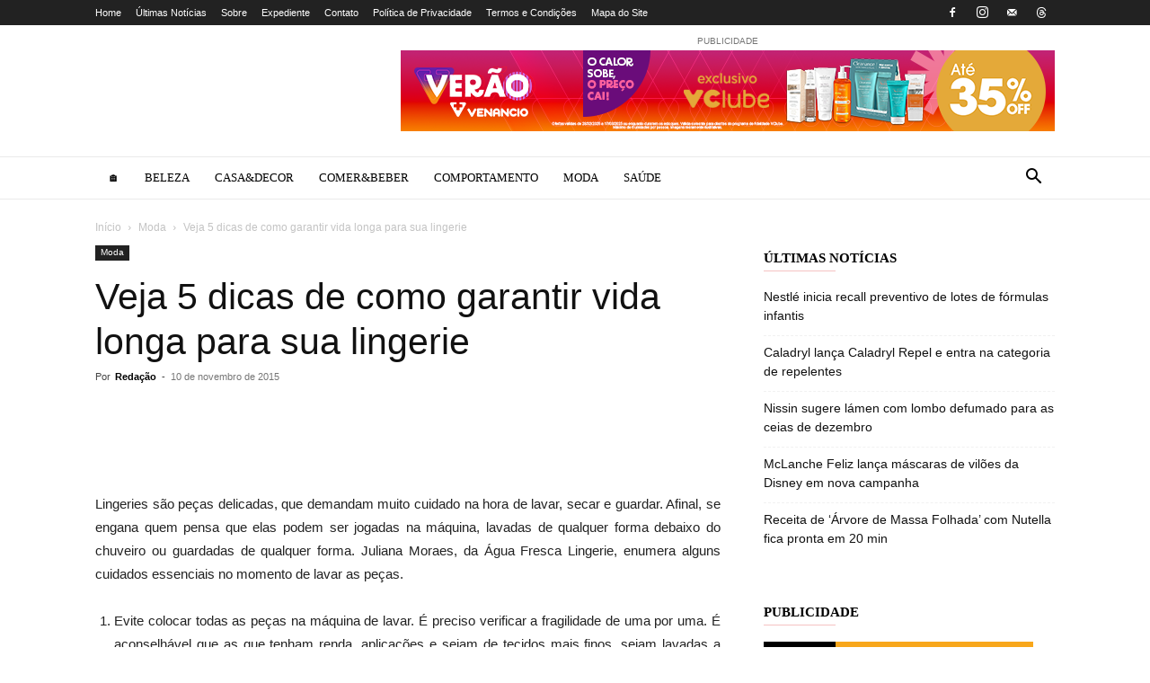

--- FILE ---
content_type: text/html; charset=UTF-8
request_url: https://clubedalola.com.br/moda/veja-5-dicas-de-como-garantir-vida-longa-para-sua-lingerie/
body_size: 31704
content:
<!doctype html >
<!--[if IE 8]><html class="ie8" lang="en"> <![endif]-->
<!--[if IE 9]><html class="ie9" lang="en"> <![endif]-->
<!--[if gt IE 8]><!--><html lang="pt-BR"> <!--<![endif]--><head><script data-no-optimize="1">var litespeed_docref=sessionStorage.getItem("litespeed_docref");litespeed_docref&&(Object.defineProperty(document,"referrer",{get:function(){return litespeed_docref}}),sessionStorage.removeItem("litespeed_docref"));</script> <meta charset="UTF-8" /><meta name="viewport" content="width=device-width, initial-scale=1.0"><link rel="pingback" href="https://clubedalola.com.br/xmlrpc.php" /><meta name='robots' content='index, follow, max-image-preview:large, max-snippet:-1, max-video-preview:-1' /><link rel="icon" type="image/png" href="https://clubedalola.com.br/wp-content/uploads/2023/01/clube-da-lola-logo-icon.png"> <script id="google_gtagjs-js-consent-mode-data-layer" type="litespeed/javascript">window.dataLayer=window.dataLayer||[];function gtag(){dataLayer.push(arguments)}
gtag('consent','default',{"ad_personalization":"denied","ad_storage":"denied","ad_user_data":"denied","analytics_storage":"denied","functionality_storage":"denied","security_storage":"denied","personalization_storage":"denied","region":["AT","BE","BG","CH","CY","CZ","DE","DK","EE","ES","FI","FR","GB","GR","HR","HU","IE","IS","IT","LI","LT","LU","LV","MT","NL","NO","PL","PT","RO","SE","SI","SK"],"wait_for_update":500});window._googlesitekitConsentCategoryMap={"statistics":["analytics_storage"],"marketing":["ad_storage","ad_user_data","ad_personalization"],"functional":["functionality_storage","security_storage"],"preferences":["personalization_storage"]};window._googlesitekitConsents={"ad_personalization":"denied","ad_storage":"denied","ad_user_data":"denied","analytics_storage":"denied","functionality_storage":"denied","security_storage":"denied","personalization_storage":"denied","region":["AT","BE","BG","CH","CY","CZ","DE","DK","EE","ES","FI","FR","GB","GR","HR","HU","IE","IS","IT","LI","LT","LU","LV","MT","NL","NO","PL","PT","RO","SE","SI","SK"],"wait_for_update":500}</script> <title>Veja 5 dicas de como garantir vida longa para sua lingerie | Clube da Lola</title><link rel="canonical" href="https://clubedalola.com.br/moda/veja-5-dicas-de-como-garantir-vida-longa-para-sua-lingerie/" /><meta property="og:locale" content="pt_BR" /><meta property="og:type" content="article" /><meta property="og:title" content="Veja 5 dicas de como garantir vida longa para sua lingerie" /><meta property="og:description" content="Lingeries são peças delicadas, que demandam muito cuidado na hora de lavar, secar e guardar. Afinal, se engana quem pensa que elas podem ser jogadas na máquina, lavadas de qualquer forma debaixo do chuveiro ou guardadas de qualquer forma. Juliana Moraes, da Água Fresca Lingerie, enumera alguns cuidados essenciais no momento de lavar as peças. [&hellip;]" /><meta property="og:url" content="https://clubedalola.com.br/moda/veja-5-dicas-de-como-garantir-vida-longa-para-sua-lingerie/" /><meta property="og:site_name" content="Clube da Lola" /><meta property="article:publisher" content="https://www.facebook.com/clubelola" /><meta property="article:published_time" content="2015-11-10T12:35:48+00:00" /><meta property="og:image" content="https://clubedalola.com.br/wp-content/uploads/2023/01/marca-clube-da-lola-aplicacoes.png" /><meta property="og:image:width" content="1135" /><meta property="og:image:height" content="364" /><meta property="og:image:type" content="image/png" /><meta name="author" content="Redação" /><meta name="twitter:card" content="summary_large_image" /><meta name="twitter:label1" content="Escrito por" /><meta name="twitter:data1" content="Redação" /><meta name="twitter:label2" content="Est. tempo de leitura" /><meta name="twitter:data2" content="2 minutos" /> <script type="application/ld+json" class="yoast-schema-graph">{"@context":"https://schema.org","@graph":[{"@type":"Article","@id":"https://clubedalola.com.br/moda/veja-5-dicas-de-como-garantir-vida-longa-para-sua-lingerie/#article","isPartOf":{"@id":"https://clubedalola.com.br/moda/veja-5-dicas-de-como-garantir-vida-longa-para-sua-lingerie/"},"author":{"name":"Redação","@id":"https://clubedalola.com.br/#/schema/person/f58330e44474fbfaa78ea759bbfbff81"},"headline":"Veja 5 dicas de como garantir vida longa para sua lingerie","datePublished":"2015-11-10T12:35:48+00:00","mainEntityOfPage":{"@id":"https://clubedalola.com.br/moda/veja-5-dicas-de-como-garantir-vida-longa-para-sua-lingerie/"},"wordCount":339,"commentCount":0,"image":{"@id":"https://clubedalola.com.br/moda/veja-5-dicas-de-como-garantir-vida-longa-para-sua-lingerie/#primaryimage"},"thumbnailUrl":"","keywords":["Calcinha","Dica","Lingerie","Organização"],"articleSection":["Moda"],"inLanguage":"pt-BR","potentialAction":[{"@type":"CommentAction","name":"Comment","target":["https://clubedalola.com.br/moda/veja-5-dicas-de-como-garantir-vida-longa-para-sua-lingerie/#respond"]}]},{"@type":"WebPage","@id":"https://clubedalola.com.br/moda/veja-5-dicas-de-como-garantir-vida-longa-para-sua-lingerie/","url":"https://clubedalola.com.br/moda/veja-5-dicas-de-como-garantir-vida-longa-para-sua-lingerie/","name":"Veja 5 dicas de como garantir vida longa para sua lingerie | Clube da Lola","isPartOf":{"@id":"https://clubedalola.com.br/#website"},"primaryImageOfPage":{"@id":"https://clubedalola.com.br/moda/veja-5-dicas-de-como-garantir-vida-longa-para-sua-lingerie/#primaryimage"},"image":{"@id":"https://clubedalola.com.br/moda/veja-5-dicas-de-como-garantir-vida-longa-para-sua-lingerie/#primaryimage"},"thumbnailUrl":"","datePublished":"2015-11-10T12:35:48+00:00","author":{"@id":"https://clubedalola.com.br/#/schema/person/f58330e44474fbfaa78ea759bbfbff81"},"breadcrumb":{"@id":"https://clubedalola.com.br/moda/veja-5-dicas-de-como-garantir-vida-longa-para-sua-lingerie/#breadcrumb"},"inLanguage":"pt-BR","potentialAction":[{"@type":"ReadAction","target":["https://clubedalola.com.br/moda/veja-5-dicas-de-como-garantir-vida-longa-para-sua-lingerie/"]}]},{"@type":"ImageObject","inLanguage":"pt-BR","@id":"https://clubedalola.com.br/moda/veja-5-dicas-de-como-garantir-vida-longa-para-sua-lingerie/#primaryimage","url":"","contentUrl":""},{"@type":"BreadcrumbList","@id":"https://clubedalola.com.br/moda/veja-5-dicas-de-como-garantir-vida-longa-para-sua-lingerie/#breadcrumb","itemListElement":[{"@type":"ListItem","position":1,"name":"Início","item":"https://clubedalola.com.br/"},{"@type":"ListItem","position":2,"name":"Moda","item":"https://clubedalola.com.br/moda/"},{"@type":"ListItem","position":3,"name":"Veja 5 dicas de como garantir vida longa para sua lingerie"}]},{"@type":"WebSite","@id":"https://clubedalola.com.br/#website","url":"https://clubedalola.com.br/","name":"Clube da Lola","description":"","potentialAction":[{"@type":"SearchAction","target":{"@type":"EntryPoint","urlTemplate":"https://clubedalola.com.br/?s={search_term_string}"},"query-input":{"@type":"PropertyValueSpecification","valueRequired":true,"valueName":"search_term_string"}}],"inLanguage":"pt-BR"},{"@type":"Person","@id":"https://clubedalola.com.br/#/schema/person/f58330e44474fbfaa78ea759bbfbff81","name":"Redação","sameAs":["https://clubedalola.com.br/"],"url":"https://clubedalola.com.br/author/redacao/"}]}</script> <link rel='dns-prefetch' href='//www.googletagmanager.com' /><link rel='dns-prefetch' href='//fonts.googleapis.com' /><link rel='dns-prefetch' href='//pagead2.googlesyndication.com' /><link data-optimized="2" rel="stylesheet" href="https://clubedalola.com.br/wp-content/litespeed/css/3171c82d51394e67dfcfeb21b0029b46.css?ver=580b5" /> <script type="litespeed/javascript" data-src="https://clubedalola.com.br/wp-includes/js/jquery/jquery.min.js?ver=3.7.1" id="jquery-core-js"></script> 
 <script type="litespeed/javascript" data-src="https://www.googletagmanager.com/gtag/js?id=GT-P35M6B7G" id="google_gtagjs-js"></script> <script id="google_gtagjs-js-after" type="litespeed/javascript">window.dataLayer=window.dataLayer||[];function gtag(){dataLayer.push(arguments)}
gtag("set","linker",{"domains":["clubedalola.com.br"]});gtag("js",new Date());gtag("set","developer_id.dZTNiMT",!0);gtag("config","GT-P35M6B7G",{"googlesitekit_post_type":"post"});window._googlesitekit=window._googlesitekit||{};window._googlesitekit.throttledEvents=[];window._googlesitekit.gtagEvent=(name,data)=>{var key=JSON.stringify({name,data});if(!!window._googlesitekit.throttledEvents[key]){return}window._googlesitekit.throttledEvents[key]=!0;setTimeout(()=>{delete window._googlesitekit.throttledEvents[key]},5);gtag("event",name,{...data,event_source:"site-kit"})}</script> <meta name="generator" content="Site Kit by Google 1.170.0" /><meta name="google-adsense-platform-account" content="ca-host-pub-2644536267352236"><meta name="google-adsense-platform-domain" content="sitekit.withgoogle.com"> <script type="litespeed/javascript">(function(w,d,s,l,i){w[l]=w[l]||[];w[l].push({'gtm.start':new Date().getTime(),event:'gtm.js'});var f=d.getElementsByTagName(s)[0],j=d.createElement(s),dl=l!='dataLayer'?'&l='+l:'';j.async=!0;j.src='https://www.googletagmanager.com/gtm.js?id='+i+dl;f.parentNode.insertBefore(j,f)})(window,document,'script','dataLayer','GTM-TRDSBJNV')</script>  <script type="litespeed/javascript" data-src="https://pagead2.googlesyndication.com/pagead/js/adsbygoogle.js?client=ca-pub-7566797295746786&amp;host=ca-host-pub-2644536267352236" crossorigin="anonymous"></script>  <script type="application/ld+json">{
        "@context": "https://schema.org",
        "@type": "BreadcrumbList",
        "itemListElement": [
            {
                "@type": "ListItem",
                "position": 1,
                "item": {
                    "@type": "WebSite",
                    "@id": "https://clubedalola.com.br/",
                    "name": "Início"
                }
            },
            {
                "@type": "ListItem",
                "position": 2,
                    "item": {
                    "@type": "WebPage",
                    "@id": "https://clubedalola.com.br/moda/",
                    "name": "Moda"
                }
            }
            ,{
                "@type": "ListItem",
                "position": 3,
                    "item": {
                    "@type": "WebPage",
                    "@id": "https://clubedalola.com.br/moda/veja-5-dicas-de-como-garantir-vida-longa-para-sua-lingerie/",
                    "name": "Veja 5 dicas de como garantir vida longa para sua lingerie"                                
                }
            }    
        ]
    }</script> <style id="tdw-css-placeholder"></style></head><body class="wp-singular post-template-default single single-post postid-1086 single-format-standard wp-theme-Newspaper td-standard-pack veja-5-dicas-de-como-garantir-vida-longa-para-sua-lingerie global-block-template-8 td-lifestyle td-animation-stack-type0 td-full-layout" itemscope="itemscope" itemtype="https://schema.org/WebPage">
 <script type="litespeed/javascript" data-src="https://www.googletagmanager.com/gtag/js?id=UA-136678361-1"></script> <script type="litespeed/javascript">window.dataLayer=window.dataLayer||[];function gtag(){dataLayer.push(arguments)}
gtag('js',new Date());gtag('config','UA-136678361-1')</script> <div class="td-scroll-up" data-style="style1"><i class="td-icon-menu-up"></i></div><div class="td-menu-background" style="visibility:hidden"></div><div id="td-mobile-nav" style="visibility:hidden"><div class="td-mobile-container"><div class="td-menu-socials-wrap"><div class="td-menu-socials">
<span class="td-social-icon-wrap">
<a target="_blank" href="https://www.facebook.com/clubedalola/" title="Facebook">
<i class="td-icon-font td-icon-facebook"></i>
<span style="display: none">Facebook</span>
</a>
</span>
<span class="td-social-icon-wrap">
<a target="_blank" href="https://www.instagram.com/clubelola" title="Instagram">
<i class="td-icon-font td-icon-instagram"></i>
<span style="display: none">Instagram</span>
</a>
</span>
<span class="td-social-icon-wrap">
<a target="_blank" href="mailto:redacao@hipermidiacom.com.br" title="Mail">
<i class="td-icon-font td-icon-mail-1"></i>
<span style="display: none">Mail</span>
</a>
</span>
<span class="td-social-icon-wrap">
<a target="_blank" href="https://www.threads.com/@clubelola" title="Threads">
<i class="td-icon-font td-icon-threads"></i>
<span style="display: none">Threads</span>
</a>
</span></div><div class="td-mobile-close">
<span><i class="td-icon-close-mobile"></i></span></div></div><div class="td-mobile-content"><div class="menu-menu-editorias-container"><ul id="menu-menu-editorias" class="td-mobile-main-menu"><li id="menu-item-9849" class="menu-item menu-item-type-post_type menu-item-object-page menu-item-home menu-item-first menu-item-9849"><a href="https://clubedalola.com.br/">🏠</a></li><li id="menu-item-10910" class="menu-item menu-item-type-custom menu-item-object-custom menu-item-10910"><a href="https://clubedalola.com.br/beleza/">Beleza</a></li><li id="menu-item-10912" class="menu-item menu-item-type-custom menu-item-object-custom menu-item-10912"><a href="https://clubedalola.com.br/casa/">Casa&#038;Decor</a></li><li id="menu-item-12719" class="menu-item menu-item-type-custom menu-item-object-custom menu-item-12719"><a href="https://clubedalola.com.br/comer-beber/">Comer&#038;Beber</a></li><li id="menu-item-10911" class="menu-item menu-item-type-custom menu-item-object-custom menu-item-has-children menu-item-10911"><a href="https://clubedalola.com.br/comportamento/">Comportamento<i class="td-icon-menu-right td-element-after"></i></a><ul class="sub-menu"><li id="menu-item-0" class="menu-item-0"><a href="https://clubedalola.com.br/comportamento/carreira/">Carreira</a></li><li class="menu-item-0"><a href="https://clubedalola.com.br/comportamento/familia/">Família</a></li><li class="menu-item-0"><a href="https://clubedalola.com.br/comportamento/relacionamento/">Relacionamento</a></li></ul></li><li id="menu-item-10914" class="menu-item menu-item-type-custom menu-item-object-custom menu-item-10914"><a href="https://clubedalola.com.br/moda/">Moda</a></li><li id="menu-item-10915" class="menu-item menu-item-type-custom menu-item-object-custom menu-item-10915"><a href="https://clubedalola.com.br/saude/">Saúde</a></li></ul></div></div></div></div><div class="td-search-background" style="visibility:hidden"></div><div class="td-search-wrap-mob" style="visibility:hidden"><div class="td-drop-down-search"><form method="get" class="td-search-form" action="https://clubedalola.com.br/"><div class="td-search-close">
<span><i class="td-icon-close-mobile"></i></span></div><div role="search" class="td-search-input">
<span>Procurar</span>
<input id="td-header-search-mob" type="text" value="" name="s" autocomplete="off" /></div></form><div id="td-aj-search-mob" class="td-ajax-search-flex"></div></div></div><div id="td-outer-wrap" class="td-theme-wrap"><div class="tdc-header-wrap "><div class="td-header-wrap td-header-style-1 "><div class="td-header-top-menu-full td-container-wrap "><div class="td-container td-header-row td-header-top-menu"><div class="top-bar-style-1"><div class="td-header-sp-top-menu"><div class="menu-top-container"><ul id="menu-top-menu-header" class="top-header-menu"><li id="menu-item-9864" class="menu-item menu-item-type-post_type menu-item-object-page menu-item-home menu-item-first td-menu-item td-normal-menu menu-item-9864"><a href="https://clubedalola.com.br/">Home</a></li><li id="menu-item-9978" class="menu-item menu-item-type-post_type menu-item-object-page current_page_parent td-menu-item td-normal-menu menu-item-9978"><a href="https://clubedalola.com.br/ultimas-noticia/">Últimas Notícias</a></li><li id="menu-item-8884" class="menu-item menu-item-type-post_type menu-item-object-page td-menu-item td-normal-menu menu-item-8884"><a href="https://clubedalola.com.br/sobre/">Sobre</a></li><li id="menu-item-8882" class="menu-item menu-item-type-post_type menu-item-object-page td-menu-item td-normal-menu menu-item-8882"><a href="https://clubedalola.com.br/expediente/">Expediente</a></li><li id="menu-item-8881" class="menu-item menu-item-type-post_type menu-item-object-page td-menu-item td-normal-menu menu-item-8881"><a href="https://clubedalola.com.br/contato/">Contato</a></li><li id="menu-item-10123" class="menu-item menu-item-type-post_type menu-item-object-page menu-item-privacy-policy td-menu-item td-normal-menu menu-item-10123"><a rel="privacy-policy" href="https://clubedalola.com.br/politica-de-privacidade/">Política de Privacidade</a></li><li id="menu-item-12690" class="menu-item menu-item-type-post_type menu-item-object-page td-menu-item td-normal-menu menu-item-12690"><a href="https://clubedalola.com.br/termos-e-condicoes/">Termos e Condições</a></li><li id="menu-item-12717" class="menu-item menu-item-type-post_type menu-item-object-page td-menu-item td-normal-menu menu-item-12717"><a href="https://clubedalola.com.br/mapa-do-site/">Mapa do Site</a></li></ul></div></div><div class="td-header-sp-top-widget">
<span class="td-social-icon-wrap">
<a target="_blank" href="https://www.facebook.com/clubedalola/" title="Facebook">
<i class="td-icon-font td-icon-facebook"></i>
<span style="display: none">Facebook</span>
</a>
</span>
<span class="td-social-icon-wrap">
<a target="_blank" href="https://www.instagram.com/clubelola" title="Instagram">
<i class="td-icon-font td-icon-instagram"></i>
<span style="display: none">Instagram</span>
</a>
</span>
<span class="td-social-icon-wrap">
<a target="_blank" href="mailto:redacao@hipermidiacom.com.br" title="Mail">
<i class="td-icon-font td-icon-mail-1"></i>
<span style="display: none">Mail</span>
</a>
</span>
<span class="td-social-icon-wrap">
<a target="_blank" href="https://www.threads.com/@clubelola" title="Threads">
<i class="td-icon-font td-icon-threads"></i>
<span style="display: none">Threads</span>
</a>
</span></div></div><div id="login-form" class="white-popup-block mfp-hide mfp-with-anim td-login-modal-wrap"><div class="td-login-wrap">
<a href="#" aria-label="Back" class="td-back-button"><i class="td-icon-modal-back"></i></a><div id="td-login-div" class="td-login-form-div td-display-block"><div class="td-login-panel-title">Entrar</div><div class="td-login-panel-descr">Bem-vindo! Entre na sua conta</div><div class="td_display_err"></div><form id="loginForm" action="#" method="post"><div class="td-login-inputs"><input class="td-login-input" autocomplete="username" type="text" name="login_email" id="login_email" value="" required><label for="login_email">seu usuário</label></div><div class="td-login-inputs"><input class="td-login-input" autocomplete="current-password" type="password" name="login_pass" id="login_pass" value="" required><label for="login_pass">sua senha</label></div>
<input type="button"  name="login_button" id="login_button" class="wpb_button btn td-login-button" value="Entrar"></form><div class="td-login-info-text"><a href="#" id="forgot-pass-link">Forgot your password? Get help</a></div><div class="td-login-info-text"><a class="privacy-policy-link" href="https://clubedalola.com.br/politica-de-privacidade/">Política de Privacidade</a></div></div><div id="td-forgot-pass-div" class="td-login-form-div td-display-none"><div class="td-login-panel-title">Recuperar senha</div><div class="td-login-panel-descr">Recupere sua senha</div><div class="td_display_err"></div><form id="forgotpassForm" action="#" method="post"><div class="td-login-inputs"><input class="td-login-input" type="text" name="forgot_email" id="forgot_email" value="" required><label for="forgot_email">seu e-mail</label></div>
<input type="button" name="forgot_button" id="forgot_button" class="wpb_button btn td-login-button" value="Enviar minha senha"></form><div class="td-login-info-text">Uma senha será enviada por e-mail para você.</div></div></div></div></div></div><div class="td-banner-wrap-full td-logo-wrap-full td-container-wrap "><div class="td-container td-header-row td-header-header"><div class="td-header-sp-logo">
<a class="td-main-logo" href="https://clubedalola.com.br/">
<img class="td-retina-data lazyload" data-retina="https://clubedalola.com.br/wp-content/uploads/2023/01/clube-da-lola-logo-retina-300x99.png" data-src="https://clubedalola.com.br/wp-content/uploads/2023/01/marca-clube-da-lola-aplicacoes-300x96.png" alt=""  width="" height="" src="[data-uri]" style="--smush-placeholder-width: 300px; --smush-placeholder-aspect-ratio: 300/96;" />
<span class="td-visual-hidden">Clube da Lola</span>
</a></div><div class="td-header-sp-recs"><div class="td-header-rec-wrap"><div class="td-a-rec td-a-rec-id-header  td-a-rec-no-translate tdi_1 td_block_template_8"><style>.tdi_1.td-a-rec{text-align:center}.tdi_1.td-a-rec:not(.td-a-rec-no-translate){transform:translateZ(0)}.tdi_1 .td-element-style{z-index:-1}.tdi_1.td-a-rec-img{text-align:left}.tdi_1.td-a-rec-img img{margin:0 auto 0 0}.tdi_1 .td_spot_img_all img,.tdi_1 .td_spot_img_tl img,.tdi_1 .td_spot_img_tp img,.tdi_1 .td_spot_img_mob img{border-style:none}@media (max-width:767px){.tdi_1.td-a-rec-img{text-align:center}}</style><span class="td-adspot-title">PUBLICIDADE</span><a rel="sponsored" href="https://www.awin1.com/cread.php?s=3855192&v=47165&q=460543&r=2208105" target="_blank">
<img data-lazyloaded="1" src="[data-uri]" width="728" height="90" data-src="https://www.awin1.com/cshow.php?s=3855192&v=47165&q=460543&r=2208105" border="0">
</a></div></div></div></div></div><div class="td-header-menu-wrap-full td-container-wrap "><div class="td-header-menu-wrap td-header-gradient "><div class="td-container td-header-row td-header-main-menu"><div id="td-header-menu" role="navigation"><div id="td-top-mobile-toggle"><a href="#" role="button" aria-label="Menu"><i class="td-icon-font td-icon-mobile"></i></a></div><div class="td-main-menu-logo td-logo-in-header">
<a class="td-main-logo" href="https://clubedalola.com.br/">
<img class="td-retina-data lazyload" data-retina="https://clubedalola.com.br/wp-content/uploads/2023/01/clube-da-lola-logo-retina-300x99.png" data-src="https://clubedalola.com.br/wp-content/uploads/2023/01/marca-clube-da-lola-aplicacoes-300x96.png" alt=""  width="" height="" src="[data-uri]" style="--smush-placeholder-width: 300px; --smush-placeholder-aspect-ratio: 300/96;" />
</a></div><div class="menu-menu-editorias-container"><ul id="menu-menu-editorias-1" class="sf-menu"><li class="menu-item menu-item-type-post_type menu-item-object-page menu-item-home menu-item-first td-menu-item td-normal-menu menu-item-9849"><a href="https://clubedalola.com.br/">🏠</a></li><li class="menu-item menu-item-type-custom menu-item-object-custom td-menu-item td-mega-menu menu-item-10910"><a href="https://clubedalola.com.br/beleza/">Beleza</a><ul class="sub-menu"><li class="menu-item-0"><div class="td-container-border"><div class="td-mega-grid"><div class="td_block_wrap td_block_mega_menu tdi_2 td-no-subcats td_with_ajax_pagination td-pb-border-top td_block_template_8"  data-td-block-uid="tdi_2" ><script type="litespeed/javascript">var block_tdi_2=new tdBlock();block_tdi_2.id="tdi_2";block_tdi_2.atts='{"limit":"5","td_column_number":3,"ajax_pagination":"next_prev","category_id":"3","show_child_cat":30,"td_ajax_filter_type":"td_category_ids_filter","td_ajax_preloading":"","block_type":"td_block_mega_menu","block_template_id":"","header_color":"","ajax_pagination_infinite_stop":"","offset":"","td_filter_default_txt":"","td_ajax_filter_ids":"","el_class":"","color_preset":"","ajax_pagination_next_prev_swipe":"","border_top":"","css":"","tdc_css":"","class":"tdi_2","tdc_css_class":"tdi_2","tdc_css_class_style":"tdi_2_rand_style"}';block_tdi_2.td_column_number="3";block_tdi_2.block_type="td_block_mega_menu";block_tdi_2.post_count="5";block_tdi_2.found_posts="288";block_tdi_2.header_color="";block_tdi_2.ajax_pagination_infinite_stop="";block_tdi_2.max_num_pages="58";tdBlocksArray.push(block_tdi_2)</script><div id=tdi_2 class="td_block_inner"><div class="td-mega-row"><div class="td-mega-span"><div class="td_module_mega_menu td-animation-stack td-meta-info-hide td_mod_mega_menu"><div class="td-module-image"><div class="td-module-thumb"><a href="https://clubedalola.com.br/beleza/wati-for-skin-chega-ao-brasil-com-rotinas-personalizadas-de-k-beauty/"  rel="bookmark" class="td-image-wrap " title="Wati for Skin chega ao Brasil com rotinas personalizadas de K-Beauty" ><img class="entry-thumb" src="[data-uri]" alt="Osang Cosmetic traz Wati for Skin ao Brasil com tecnologia sob medida (Foto: Divulgação/Osang Cosmetic)" title="Wati for Skin chega ao Brasil com rotinas personalizadas de K-Beauty" data-type="image_tag" data-img-url="https://clubedalola.com.br/wp-content/uploads/2025/12/wati-for-skin-foto-osang-cosmetic-218x150.jpg"  width="218" height="150" /></a></div></div><div class="item-details"><h3 class="entry-title td-module-title"><a href="https://clubedalola.com.br/beleza/wati-for-skin-chega-ao-brasil-com-rotinas-personalizadas-de-k-beauty/"  rel="bookmark" title="Wati for Skin chega ao Brasil com rotinas personalizadas de K-Beauty">Wati for Skin chega ao Brasil com rotinas personalizadas de K-Beauty</a></h3></div></div></div><div class="td-mega-span"><div class="td_module_mega_menu td-animation-stack td-meta-info-hide td_mod_mega_menu"><div class="td-module-image"><div class="td-module-thumb"><a href="https://clubedalola.com.br/beleza/cabelos-no-verao-oh-my-propoe-cuidados-contra-sol-sal-e-cloro/"  rel="bookmark" class="td-image-wrap " title="Cabelos no verão: Oh My! propõe cuidados contra sol, sal e cloro" ><img class="entry-thumb" src="[data-uri]" alt="Ritual da Oh My! combina shampoo, tratamento e finalização para uso diário no verão (Foto: Divulgação)" title="Cabelos no verão: Oh My! propõe cuidados contra sol, sal e cloro" data-type="image_tag" data-img-url="https://clubedalola.com.br/wp-content/uploads/2025/12/oh-my-cabelos-verao-218x150.jpg"  width="218" height="150" /></a></div></div><div class="item-details"><h3 class="entry-title td-module-title"><a href="https://clubedalola.com.br/beleza/cabelos-no-verao-oh-my-propoe-cuidados-contra-sol-sal-e-cloro/"  rel="bookmark" title="Cabelos no verão: Oh My! propõe cuidados contra sol, sal e cloro">Cabelos no verão: Oh My! propõe cuidados contra sol, sal e&#8230;</a></h3></div></div></div><div class="td-mega-span"><div class="td_module_mega_menu td-animation-stack td-meta-info-hide td_mod_mega_menu"><div class="td-module-image"><div class="td-module-thumb"><a href="https://clubedalola.com.br/beleza/needs-apresenta-a-linha-sos-acne-em-parceria-com-vivi-wanderley/"  rel="bookmark" class="td-image-wrap " title="Needs apresenta a linha &#8216;SOS Acne&#8217; em parceria com Vivi Wanderley" ><img class="entry-thumb" src="[data-uri]" alt="Vivi Wanderley assina linha &#039;SOS Acne&#039; exclusiva da Needs (Foto: Divulgação)" title="Needs apresenta a linha &#8216;SOS Acne&#8217; em parceria com Vivi Wanderley" data-type="image_tag" data-img-url="https://clubedalola.com.br/wp-content/uploads/2025/09/needs-sos-acne-vivi01-218x150.jpg"  width="218" height="150" /></a></div></div><div class="item-details"><h3 class="entry-title td-module-title"><a href="https://clubedalola.com.br/beleza/needs-apresenta-a-linha-sos-acne-em-parceria-com-vivi-wanderley/"  rel="bookmark" title="Needs apresenta a linha &#8216;SOS Acne&#8217; em parceria com Vivi Wanderley">Needs apresenta a linha &#8216;SOS Acne&#8217; em parceria com Vivi Wanderley</a></h3></div></div></div><div class="td-mega-span"><div class="td_module_mega_menu td-animation-stack td-meta-info-hide td_mod_mega_menu"><div class="td-module-image"><div class="td-module-thumb"><a href="https://clubedalola.com.br/beleza/beleza-na-web-ocupa-roda-gigante-em-sp-com-ingressos-gratuitos/"  rel="bookmark" class="td-image-wrap " title="Beleza na Web ocupa roda-gigante em SP com ingressos gratuitos" ><img class="entry-thumb" src="[data-uri]" alt="Beleza na Web celebra 18 anos com evento na Roda Rico em SP (Foto: Divulgação)" title="Beleza na Web ocupa roda-gigante em SP com ingressos gratuitos" data-type="image_tag" data-img-url="https://clubedalola.com.br/wp-content/uploads/2025/09/beleza-na-web-218x150.jpg"  width="218" height="150" /></a></div></div><div class="item-details"><h3 class="entry-title td-module-title"><a href="https://clubedalola.com.br/beleza/beleza-na-web-ocupa-roda-gigante-em-sp-com-ingressos-gratuitos/"  rel="bookmark" title="Beleza na Web ocupa roda-gigante em SP com ingressos gratuitos">Beleza na Web ocupa roda-gigante em SP com ingressos gratuitos</a></h3></div></div></div><div class="td-mega-span"><div class="td_module_mega_menu td-animation-stack td-meta-info-hide td_mod_mega_menu"><div class="td-module-image"><div class="td-module-thumb"><a href="https://clubedalola.com.br/beleza/beauty-fair-reune-congressos-e-debates-no-segundo-dia-de-evento/"  rel="bookmark" class="td-image-wrap " title="Beauty Fair reúne congressos e debates no segundo dia de evento" ><img class="entry-thumb" src="[data-uri]" alt="Corredores do segundo dia da 20ª edição da Beauty Fair 2025 (Foto: @comodo)" title="Beauty Fair reúne congressos e debates no segundo dia de evento" data-type="image_tag" data-img-url="https://clubedalola.com.br/wp-content/uploads/2025/09/beauty-fair-2025-segundo-dia-foto-comodo-218x150.jpg"  width="218" height="150" /></a></div></div><div class="item-details"><h3 class="entry-title td-module-title"><a href="https://clubedalola.com.br/beleza/beauty-fair-reune-congressos-e-debates-no-segundo-dia-de-evento/"  rel="bookmark" title="Beauty Fair reúne congressos e debates no segundo dia de evento">Beauty Fair reúne congressos e debates no segundo dia de evento</a></h3></div></div></div></div></div><div class="td-next-prev-wrap"><a href="#" class="td-ajax-prev-page ajax-page-disabled" aria-label="prev-page" id="prev-page-tdi_2" data-td_block_id="tdi_2"><i class="td-next-prev-icon td-icon-font td-icon-menu-left"></i></a><a href="#"  class="td-ajax-next-page" aria-label="next-page" id="next-page-tdi_2" data-td_block_id="tdi_2"><i class="td-next-prev-icon td-icon-font td-icon-menu-right"></i></a></div><div class="clearfix"></div></div></div></div></li></ul></li><li class="menu-item menu-item-type-custom menu-item-object-custom td-menu-item td-mega-menu menu-item-10912"><a href="https://clubedalola.com.br/casa/">Casa&#038;Decor</a><ul class="sub-menu"><li class="menu-item-0"><div class="td-container-border"><div class="td-mega-grid"><div class="td_block_wrap td_block_mega_menu tdi_3 td-no-subcats td_with_ajax_pagination td-pb-border-top td_block_template_8"  data-td-block-uid="tdi_3" ><script type="litespeed/javascript">var block_tdi_3=new tdBlock();block_tdi_3.id="tdi_3";block_tdi_3.atts='{"limit":"5","td_column_number":3,"ajax_pagination":"next_prev","category_id":"5","show_child_cat":30,"td_ajax_filter_type":"td_category_ids_filter","td_ajax_preloading":"","block_type":"td_block_mega_menu","block_template_id":"","header_color":"","ajax_pagination_infinite_stop":"","offset":"","td_filter_default_txt":"","td_ajax_filter_ids":"","el_class":"","color_preset":"","ajax_pagination_next_prev_swipe":"","border_top":"","css":"","tdc_css":"","class":"tdi_3","tdc_css_class":"tdi_3","tdc_css_class_style":"tdi_3_rand_style"}';block_tdi_3.td_column_number="3";block_tdi_3.block_type="td_block_mega_menu";block_tdi_3.post_count="5";block_tdi_3.found_posts="51";block_tdi_3.header_color="";block_tdi_3.ajax_pagination_infinite_stop="";block_tdi_3.max_num_pages="11";tdBlocksArray.push(block_tdi_3)</script><div id=tdi_3 class="td_block_inner"><div class="td-mega-row"><div class="td-mega-span"><div class="td_module_mega_menu td-animation-stack td-meta-info-hide td_mod_mega_menu"><div class="td-module-image"><div class="td-module-thumb"><a href="https://clubedalola.com.br/casa/reforma-tributaria-altera-impostos-sobre-alugueis-a-partir-de-2026/"  rel="bookmark" class="td-image-wrap " title="Reforma Tributária altera impostos sobre aluguéis a partir de 2026" ><img class="entry-thumb" src="[data-uri]" alt="Reforma Tributária mudará impostos sobre imóveis e locações (Foto: Pixabay)" title="Reforma Tributária altera impostos sobre aluguéis a partir de 2026" data-type="image_tag" data-img-url="https://clubedalola.com.br/wp-content/uploads/2025/11/aluguel-imovel-foto-pixabay-218x150.jpg"  width="218" height="150" /></a></div></div><div class="item-details"><h3 class="entry-title td-module-title"><a href="https://clubedalola.com.br/casa/reforma-tributaria-altera-impostos-sobre-alugueis-a-partir-de-2026/"  rel="bookmark" title="Reforma Tributária altera impostos sobre aluguéis a partir de 2026">Reforma Tributária altera impostos sobre aluguéis a partir de 2026</a></h3></div></div></div><div class="td-mega-span"><div class="td_module_mega_menu td-animation-stack td-meta-info-hide td_mod_mega_menu"><div class="td-module-image"><div class="td-module-thumb"><a href="https://clubedalola.com.br/casa/azulejos-voltam-com-forca-em-colecoes-inspiradas-no-feito-a-mao/"  rel="bookmark" class="td-image-wrap " title="Azulejos voltam com força em coleções inspiradas no feito à mão" ><img class="entry-thumb" src="[data-uri]" alt="Azulejos voltam com força em coleções inspiradas no feito à mão (Fotos: Divulgação)" title="Azulejos voltam com força em coleções inspiradas no feito à mão" data-type="image_tag" data-img-url="https://clubedalola.com.br/wp-content/uploads/2025/10/azulejos-inspiracoes-para-casa-218x150.jpg"  width="218" height="150" /></a></div></div><div class="item-details"><h3 class="entry-title td-module-title"><a href="https://clubedalola.com.br/casa/azulejos-voltam-com-forca-em-colecoes-inspiradas-no-feito-a-mao/"  rel="bookmark" title="Azulejos voltam com força em coleções inspiradas no feito à mão">Azulejos voltam com força em coleções inspiradas no feito à mão</a></h3></div></div></div><div class="td-mega-span"><div class="td_module_mega_menu td-animation-stack td-meta-info-hide td_mod_mega_menu"><div class="td-module-image"><div class="td-module-thumb"><a href="https://clubedalola.com.br/casa/limpeza-da-cozinha-como-manter-o-ambiente-seguro-e-funcional/"  rel="bookmark" class="td-image-wrap " title="Limpeza da cozinha: como manter o ambiente seguro e funcional" ><img class="entry-thumb" src="[data-uri]" alt="Cuidados diários e periódicos mantêm a cozinha sempre em ordem (Foto: Freepik)" title="Limpeza da cozinha: como manter o ambiente seguro e funcional" data-type="image_tag" data-img-url="https://clubedalola.com.br/wp-content/uploads/2025/10/limpeza-cozinha-foto-freepik-218x150.jpg"  width="218" height="150" /></a></div></div><div class="item-details"><h3 class="entry-title td-module-title"><a href="https://clubedalola.com.br/casa/limpeza-da-cozinha-como-manter-o-ambiente-seguro-e-funcional/"  rel="bookmark" title="Limpeza da cozinha: como manter o ambiente seguro e funcional">Limpeza da cozinha: como manter o ambiente seguro e funcional</a></h3></div></div></div><div class="td-mega-span"><div class="td_module_mega_menu td-animation-stack td-meta-info-hide td_mod_mega_menu"><div class="td-module-image"><div class="td-module-thumb"><a href="https://clubedalola.com.br/casa/estudios-e-lofts-sao-destaque-da-casacor-rio-2025/"  rel="bookmark" class="td-image-wrap " title="Estúdios e lofts são destaque da CASACOR Rio 2025" ><img class="entry-thumb" src="[data-uri]" alt="1CASACOR Rio 2025 traz espaços compactos no Fashion Mall (Foto: Divulgação)" title="Estúdios e lofts são destaque da CASACOR Rio 2025" data-type="image_tag" data-img-url="https://clubedalola.com.br/wp-content/uploads/2025/09/casacor-ro-2025-pedro-rabelais01-218x150.jpg"  width="218" height="150" /></a></div></div><div class="item-details"><h3 class="entry-title td-module-title"><a href="https://clubedalola.com.br/casa/estudios-e-lofts-sao-destaque-da-casacor-rio-2025/"  rel="bookmark" title="Estúdios e lofts são destaque da CASACOR Rio 2025">Estúdios e lofts são destaque da CASACOR Rio 2025</a></h3></div></div></div><div class="td-mega-span"><div class="td_module_mega_menu td-animation-stack td-meta-info-hide td_mod_mega_menu"><div class="td-module-image"><div class="td-module-thumb"><a href="https://clubedalola.com.br/casa/gustavo-mioto-investe-em-casa-tematica-de-luxo-em-orlando/"  rel="bookmark" class="td-image-wrap " title="Gustavo Mioto investe em casa temática de luxo em Orlando" ><img class="entry-thumb" src="[data-uri]" alt="Juliana Fernandes, conhecida como JujuDiCasa, foi a responsável por encontrar e personalizar a casa temática de Gustavo Mioto em Orlando (Foto: Divulgação)" title="Gustavo Mioto investe em casa temática de luxo em Orlando" data-type="image_tag" data-img-url="https://clubedalola.com.br/wp-content/uploads/2025/08/casa-gustavo-mioto-orlando01-218x150.jpg"  width="218" height="150" /></a></div></div><div class="item-details"><h3 class="entry-title td-module-title"><a href="https://clubedalola.com.br/casa/gustavo-mioto-investe-em-casa-tematica-de-luxo-em-orlando/"  rel="bookmark" title="Gustavo Mioto investe em casa temática de luxo em Orlando">Gustavo Mioto investe em casa temática de luxo em Orlando</a></h3></div></div></div></div></div><div class="td-next-prev-wrap"><a href="#" class="td-ajax-prev-page ajax-page-disabled" aria-label="prev-page" id="prev-page-tdi_3" data-td_block_id="tdi_3"><i class="td-next-prev-icon td-icon-font td-icon-menu-left"></i></a><a href="#"  class="td-ajax-next-page" aria-label="next-page" id="next-page-tdi_3" data-td_block_id="tdi_3"><i class="td-next-prev-icon td-icon-font td-icon-menu-right"></i></a></div><div class="clearfix"></div></div></div></div></li></ul></li><li class="menu-item menu-item-type-custom menu-item-object-custom td-menu-item td-mega-menu menu-item-12719"><a href="https://clubedalola.com.br/comer-beber/">Comer&#038;Beber</a><ul class="sub-menu"><li class="menu-item-0"><div class="td-container-border"><div class="td-mega-grid"><div class="td_block_wrap td_block_mega_menu tdi_4 td-no-subcats td_with_ajax_pagination td-pb-border-top td_block_template_8"  data-td-block-uid="tdi_4" ><script type="litespeed/javascript">var block_tdi_4=new tdBlock();block_tdi_4.id="tdi_4";block_tdi_4.atts='{"limit":"5","td_column_number":3,"ajax_pagination":"next_prev","category_id":"7","show_child_cat":30,"td_ajax_filter_type":"td_category_ids_filter","td_ajax_preloading":"","block_type":"td_block_mega_menu","block_template_id":"","header_color":"","ajax_pagination_infinite_stop":"","offset":"","td_filter_default_txt":"","td_ajax_filter_ids":"","el_class":"","color_preset":"","ajax_pagination_next_prev_swipe":"","border_top":"","css":"","tdc_css":"","class":"tdi_4","tdc_css_class":"tdi_4","tdc_css_class_style":"tdi_4_rand_style"}';block_tdi_4.td_column_number="3";block_tdi_4.block_type="td_block_mega_menu";block_tdi_4.post_count="5";block_tdi_4.found_posts="159";block_tdi_4.header_color="";block_tdi_4.ajax_pagination_infinite_stop="";block_tdi_4.max_num_pages="32";tdBlocksArray.push(block_tdi_4)</script><div id=tdi_4 class="td_block_inner"><div class="td-mega-row"><div class="td-mega-span"><div class="td_module_mega_menu td-animation-stack td-meta-info-hide td_mod_mega_menu"><div class="td-module-image"><div class="td-module-thumb"><a href="https://clubedalola.com.br/comer-beber/nissin-sugere-lamen-com-lombo-defumado-para-as-ceias-de-dezembro/"  rel="bookmark" class="td-image-wrap " title="Nissin sugere lámen com lombo defumado para as ceias de dezembro" ><img class="entry-thumb" src="[data-uri]" alt="Nissin aposta em lámen com lombo defumado para refeições de dezembro (Foto: Divulgação/NISSIN)" title="Nissin sugere lámen com lombo defumado para as ceias de dezembro" data-type="image_tag" data-img-url="https://clubedalola.com.br/wp-content/uploads/2025/12/nissin-lombo-defumado-218x150.jpg"  width="218" height="150" /></a></div></div><div class="item-details"><h3 class="entry-title td-module-title"><a href="https://clubedalola.com.br/comer-beber/nissin-sugere-lamen-com-lombo-defumado-para-as-ceias-de-dezembro/"  rel="bookmark" title="Nissin sugere lámen com lombo defumado para as ceias de dezembro">Nissin sugere lámen com lombo defumado para as ceias de dezembro</a></h3></div></div></div><div class="td-mega-span"><div class="td_module_mega_menu td-animation-stack td-meta-info-hide td_mod_mega_menu"><div class="td-module-image"><div class="td-module-thumb"><a href="https://clubedalola.com.br/comer-beber/mclanche-feliz-lanca-mascaras-de-viloes-da-disney-em-nova-campanha/"  rel="bookmark" class="td-image-wrap " title="McLanche Feliz lança máscaras de vilões da Disney em nova campanha" ><img class="entry-thumb" src="[data-uri]" alt="Vilões da Disney ganham máscaras exclusivas no McLanche Feliz (Foto: Divulgação/McDonald&#039;s)" title="McLanche Feliz lança máscaras de vilões da Disney em nova campanha" data-type="image_tag" data-img-url="https://clubedalola.com.br/wp-content/uploads/2025/12/mc-lanche-feliz-mascara-disney-218x150.jpg"  width="218" height="150" /></a></div></div><div class="item-details"><h3 class="entry-title td-module-title"><a href="https://clubedalola.com.br/comer-beber/mclanche-feliz-lanca-mascaras-de-viloes-da-disney-em-nova-campanha/"  rel="bookmark" title="McLanche Feliz lança máscaras de vilões da Disney em nova campanha">McLanche Feliz lança máscaras de vilões da Disney em nova campanha</a></h3></div></div></div><div class="td-mega-span"><div class="td_module_mega_menu td-animation-stack td-meta-info-hide td_mod_mega_menu"><div class="td-module-image"><div class="td-module-thumb"><a href="https://clubedalola.com.br/comer-beber/receita-de-arvore-de-massa-folhada-com-nutella-fica-pronta-em-20-min/"  rel="bookmark" class="td-image-wrap " title="Receita de &#8216;Árvore de Massa Folhada&#8217; com Nutella fica pronta em 20 min" ><img class="entry-thumb" src="[data-uri]" alt="&#039;Árvore de Massa Folhada&#039; com Nutella® é opção para servir no Natal (Foto: Divulgação)" title="Receita de &#8216;Árvore de Massa Folhada&#8217; com Nutella fica pronta em 20 min" data-type="image_tag" data-img-url="https://clubedalola.com.br/wp-content/uploads/2025/12/receita-arvore-massa-folhada-nutella-218x150.jpg"  width="218" height="150" /></a></div></div><div class="item-details"><h3 class="entry-title td-module-title"><a href="https://clubedalola.com.br/comer-beber/receita-de-arvore-de-massa-folhada-com-nutella-fica-pronta-em-20-min/"  rel="bookmark" title="Receita de &#8216;Árvore de Massa Folhada&#8217; com Nutella fica pronta em 20 min">Receita de &#8216;Árvore de Massa Folhada&#8217; com Nutella fica pronta em&#8230;</a></h3></div></div></div><div class="td-mega-span"><div class="td_module_mega_menu td-animation-stack td-meta-info-hide td_mod_mega_menu"><div class="td-module-image"><div class="td-module-thumb"><a href="https://clubedalola.com.br/comer-beber/panetone-e-cerveja-veja-combinacoes-para-consumir-no-natal/"  rel="bookmark" class="td-image-wrap " title="Panetone e cerveja: veja combinações para consumir no Natal" ><img class="entry-thumb" src="[data-uri]" alt="Panetones ganham novas harmonizações com cervejas no fim de ano (Foto: Divulgação)" title="Panetone e cerveja: veja combinações para consumir no Natal" data-type="image_tag" data-img-url="https://clubedalola.com.br/wp-content/uploads/2025/12/panetone-natal-harmonizacao-cerveja-foto-divulgacao-218x150.jpg"  width="218" height="150" /></a></div></div><div class="item-details"><h3 class="entry-title td-module-title"><a href="https://clubedalola.com.br/comer-beber/panetone-e-cerveja-veja-combinacoes-para-consumir-no-natal/"  rel="bookmark" title="Panetone e cerveja: veja combinações para consumir no Natal">Panetone e cerveja: veja combinações para consumir no Natal</a></h3></div></div></div><div class="td-mega-span"><div class="td_module_mega_menu td-animation-stack td-meta-info-hide td_mod_mega_menu"><div class="td-module-image"><div class="td-module-thumb"><a href="https://clubedalola.com.br/comer-beber/the-best-acai-lanca-acaittone-e-amplia-cardapio-natalino-da-rede/"  rel="bookmark" class="td-image-wrap " title="The Best Açaí lança Açaíttone e amplia cardápio natalino da rede" ><img class="entry-thumb" src="[data-uri]" alt="Açaíttone chega a mais de 800 lojas da The Best Açaí no Natal (Foto: Divulgação)" title="The Best Açaí lança Açaíttone e amplia cardápio natalino da rede" data-type="image_tag" data-img-url="https://clubedalola.com.br/wp-content/uploads/2025/12/the-best-acai-acaittone-foto-divulgacao-218x150.jpg"  width="218" height="150" /></a></div></div><div class="item-details"><h3 class="entry-title td-module-title"><a href="https://clubedalola.com.br/comer-beber/the-best-acai-lanca-acaittone-e-amplia-cardapio-natalino-da-rede/"  rel="bookmark" title="The Best Açaí lança Açaíttone e amplia cardápio natalino da rede">The Best Açaí lança Açaíttone e amplia cardápio natalino da rede</a></h3></div></div></div></div></div><div class="td-next-prev-wrap"><a href="#" class="td-ajax-prev-page ajax-page-disabled" aria-label="prev-page" id="prev-page-tdi_4" data-td_block_id="tdi_4"><i class="td-next-prev-icon td-icon-font td-icon-menu-left"></i></a><a href="#"  class="td-ajax-next-page" aria-label="next-page" id="next-page-tdi_4" data-td_block_id="tdi_4"><i class="td-next-prev-icon td-icon-font td-icon-menu-right"></i></a></div><div class="clearfix"></div></div></div></div></li></ul></li><li class="menu-item menu-item-type-custom menu-item-object-custom td-menu-item td-mega-menu menu-item-10911"><a href="https://clubedalola.com.br/comportamento/">Comportamento</a><ul class="sub-menu"><li class="menu-item-0"><div class="td-container-border"><div class="td-mega-grid"><div class="td_block_wrap td_block_mega_menu tdi_5 td_with_ajax_pagination td-pb-border-top td_block_template_8"  data-td-block-uid="tdi_5" ><script type="litespeed/javascript">var block_tdi_5=new tdBlock();block_tdi_5.id="tdi_5";block_tdi_5.atts='{"limit":4,"td_column_number":3,"ajax_pagination":"next_prev","category_id":"4","show_child_cat":30,"td_ajax_filter_type":"td_category_ids_filter","td_ajax_preloading":"","block_type":"td_block_mega_menu","block_template_id":"","header_color":"","ajax_pagination_infinite_stop":"","offset":"","td_filter_default_txt":"","td_ajax_filter_ids":"","el_class":"","color_preset":"","ajax_pagination_next_prev_swipe":"","border_top":"","css":"","tdc_css":"","class":"tdi_5","tdc_css_class":"tdi_5","tdc_css_class_style":"tdi_5_rand_style"}';block_tdi_5.td_column_number="3";block_tdi_5.block_type="td_block_mega_menu";block_tdi_5.post_count="4";block_tdi_5.found_posts="139";block_tdi_5.header_color="";block_tdi_5.ajax_pagination_infinite_stop="";block_tdi_5.max_num_pages="35";tdBlocksArray.push(block_tdi_5)</script><div class="td_mega_menu_sub_cats"><div class="block-mega-child-cats"><a class="cur-sub-cat mega-menu-sub-cat-tdi_5" id="tdi_6" data-td_block_id="tdi_5" data-td_filter_value="" href="https://clubedalola.com.br/comportamento/">Todos</a><a class="mega-menu-sub-cat-tdi_5"  id="tdi_7" data-td_block_id="tdi_5" data-td_filter_value="16" href="https://clubedalola.com.br/comportamento/carreira/">Carreira</a><a class="mega-menu-sub-cat-tdi_5"  id="tdi_8" data-td_block_id="tdi_5" data-td_filter_value="1883" href="https://clubedalola.com.br/comportamento/familia/">Família</a><a class="mega-menu-sub-cat-tdi_5"  id="tdi_9" data-td_block_id="tdi_5" data-td_filter_value="11" href="https://clubedalola.com.br/comportamento/relacionamento/">Relacionamento</a></div></div><div id=tdi_5 class="td_block_inner"><div class="td-mega-row"><div class="td-mega-span"><div class="td_module_mega_menu td-animation-stack td-meta-info-hide td_mod_mega_menu"><div class="td-module-image"><div class="td-module-thumb"><a href="https://clubedalola.com.br/comportamento/relacionamento/do-ghosting-ao-zombieing-os-codigos-do-dating-em-2025/"  rel="bookmark" class="td-image-wrap " title="Do &#8216;ghosting&#8217; ao &#8216;zombieing&#8217;: os códigos do dating em 2025" ><img class="entry-thumb" src="[data-uri]" alt="Do &#039;ghosting&#039; ao &#039;zombieing&#039;: o vocabulário dos encontros modernos (Foto: Freepik)" title="Do &#8216;ghosting&#8217; ao &#8216;zombieing&#8217;: os códigos do dating em 2025" data-type="image_tag" data-img-url="https://clubedalola.com.br/wp-content/uploads/2025/11/aplicativo-namoro-foto-freepik-218x150.jpg"  width="218" height="150" /></a></div></div><div class="item-details"><h3 class="entry-title td-module-title"><a href="https://clubedalola.com.br/comportamento/relacionamento/do-ghosting-ao-zombieing-os-codigos-do-dating-em-2025/"  rel="bookmark" title="Do &#8216;ghosting&#8217; ao &#8216;zombieing&#8217;: os códigos do dating em 2025">Do &#8216;ghosting&#8217; ao &#8216;zombieing&#8217;: os códigos do dating em 2025</a></h3></div></div></div><div class="td-mega-span"><div class="td_module_mega_menu td-animation-stack td-meta-info-hide td_mod_mega_menu"><div class="td-module-image"><div class="td-module-thumb"><a href="https://clubedalola.com.br/comportamento/familia/herdeiro-que-ocupa-imovel-pode-obter-usucapiao-e-excluir-irmaos/"  rel="bookmark" class="td-image-wrap " title="Herdeiro que ocupa imóvel pode obter usucapião e excluir irmãos" ><img class="entry-thumb" src="[data-uri]" alt="Usucapião pode alterar divisão de imóveis herdados entre irmãos (Foto: Freepik)" title="Herdeiro que ocupa imóvel pode obter usucapião e excluir irmãos" data-type="image_tag" data-img-url="https://clubedalola.com.br/wp-content/uploads/2025/09/agente-imobiliario-foto-freepik-218x150.jpg"  width="218" height="150" /></a></div></div><div class="item-details"><h3 class="entry-title td-module-title"><a href="https://clubedalola.com.br/comportamento/familia/herdeiro-que-ocupa-imovel-pode-obter-usucapiao-e-excluir-irmaos/"  rel="bookmark" title="Herdeiro que ocupa imóvel pode obter usucapião e excluir irmãos">Herdeiro que ocupa imóvel pode obter usucapião e excluir irmãos</a></h3></div></div></div><div class="td-mega-span"><div class="td_module_mega_menu td-animation-stack td-meta-info-hide td_mod_mega_menu"><div class="td-module-image"><div class="td-module-thumb"><a href="https://clubedalola.com.br/comportamento/carreira/maquinas-de-costura-ganham-espaco-entre-novas-opcoes-de-trabalho-flexivel/"  rel="bookmark" class="td-image-wrap " title="Máquinas de costura ganham espaço entre novas opções de trabalho flexível" ><img class="entry-thumb" src="[data-uri]" alt="Ato de costurar voltou ao interesse cultural de jovens da Geração Z (Foto: Freepik)" title="Máquinas de costura ganham espaço entre novas opções de trabalho flexível" data-type="image_tag" data-img-url="https://clubedalola.com.br/wp-content/uploads/2025/08/geracao-z-costura-foto-freepik-218x150.jpg"  width="218" height="150" /></a></div></div><div class="item-details"><h3 class="entry-title td-module-title"><a href="https://clubedalola.com.br/comportamento/carreira/maquinas-de-costura-ganham-espaco-entre-novas-opcoes-de-trabalho-flexivel/"  rel="bookmark" title="Máquinas de costura ganham espaço entre novas opções de trabalho flexível">Máquinas de costura ganham espaço entre novas opções de trabalho flexível</a></h3></div></div></div><div class="td-mega-span"><div class="td_module_mega_menu td-animation-stack td-meta-info-hide td_mod_mega_menu"><div class="td-module-image"><div class="td-module-thumb"><a href="https://clubedalola.com.br/comportamento/familia/caso-hytalo-santos-levanta-discussoes-sobre-redes-de-pedofilia-online/"  rel="bookmark" class="td-image-wrap " title="Caso Hytalo Santos levanta discussões sobre redes de pedofilia online" ><img class="entry-thumb" src="[data-uri]" alt="O influenciador Hytalo Santos (esq.) foi preso, na manhã desta sexta-feira (15); seu marido, Israel, também foi detido (Foto: Reprodução/Polícia Civil)" title="Caso Hytalo Santos levanta discussões sobre redes de pedofilia online" data-type="image_tag" data-img-url="https://clubedalola.com.br/wp-content/uploads/2025/08/hytalo-santos-israel-nata-vicente-presos-218x150.jpg"  width="218" height="150" /></a></div></div><div class="item-details"><h3 class="entry-title td-module-title"><a href="https://clubedalola.com.br/comportamento/familia/caso-hytalo-santos-levanta-discussoes-sobre-redes-de-pedofilia-online/"  rel="bookmark" title="Caso Hytalo Santos levanta discussões sobre redes de pedofilia online">Caso Hytalo Santos levanta discussões sobre redes de pedofilia online</a></h3></div></div></div></div></div><div class="td-next-prev-wrap"><a href="#" class="td-ajax-prev-page ajax-page-disabled" aria-label="prev-page" id="prev-page-tdi_5" data-td_block_id="tdi_5"><i class="td-next-prev-icon td-icon-font td-icon-menu-left"></i></a><a href="#"  class="td-ajax-next-page" aria-label="next-page" id="next-page-tdi_5" data-td_block_id="tdi_5"><i class="td-next-prev-icon td-icon-font td-icon-menu-right"></i></a></div><div class="clearfix"></div></div></div></div></li></ul></li><li class="menu-item menu-item-type-custom menu-item-object-custom td-menu-item td-mega-menu menu-item-10914"><a href="https://clubedalola.com.br/moda/">Moda</a><ul class="sub-menu"><li class="menu-item-0"><div class="td-container-border"><div class="td-mega-grid"><div class="td_block_wrap td_block_mega_menu tdi_10 td-no-subcats td_with_ajax_pagination td-pb-border-top td_block_template_8"  data-td-block-uid="tdi_10" ><script type="litespeed/javascript">var block_tdi_10=new tdBlock();block_tdi_10.id="tdi_10";block_tdi_10.atts='{"limit":"5","td_column_number":3,"ajax_pagination":"next_prev","category_id":"8","show_child_cat":30,"td_ajax_filter_type":"td_category_ids_filter","td_ajax_preloading":"","block_type":"td_block_mega_menu","block_template_id":"","header_color":"","ajax_pagination_infinite_stop":"","offset":"","td_filter_default_txt":"","td_ajax_filter_ids":"","el_class":"","color_preset":"","ajax_pagination_next_prev_swipe":"","border_top":"","css":"","tdc_css":"","class":"tdi_10","tdc_css_class":"tdi_10","tdc_css_class_style":"tdi_10_rand_style"}';block_tdi_10.td_column_number="3";block_tdi_10.block_type="td_block_mega_menu";block_tdi_10.post_count="5";block_tdi_10.found_posts="222";block_tdi_10.header_color="";block_tdi_10.ajax_pagination_infinite_stop="";block_tdi_10.max_num_pages="45";tdBlocksArray.push(block_tdi_10)</script><div id=tdi_10 class="td_block_inner"><div class="td-mega-row"><div class="td-mega-span"><div class="td_module_mega_menu td-animation-stack td-meta-info-hide td_mod_mega_menu"><div class="td-module-image"><div class="td-module-thumb"><a href="https://clubedalola.com.br/moda/xama-abre-desfile-de-dario-mittmann-no-spfw-com-critica-social/"  rel="bookmark" class="td-image-wrap " title="Xamã abre desfile de Dário Mittmann no SPFW com crítica social" ><img class="entry-thumb" src="[data-uri]" alt="Xamã abre desfile de Dário Mittmann no SPFW N60 com look que une alfaiataria e streetwear (Fotos: Divulgação/Dário Mittmann)" title="Xamã abre desfile de Dário Mittmann no SPFW com crítica social" data-type="image_tag" data-img-url="https://clubedalola.com.br/wp-content/uploads/2025/10/spfw-n60-dario-mittmann-xama-218x150.jpg"  width="218" height="150" /></a></div></div><div class="item-details"><h3 class="entry-title td-module-title"><a href="https://clubedalola.com.br/moda/xama-abre-desfile-de-dario-mittmann-no-spfw-com-critica-social/"  rel="bookmark" title="Xamã abre desfile de Dário Mittmann no SPFW com crítica social">Xamã abre desfile de Dário Mittmann no SPFW com crítica social</a></h3></div></div></div><div class="td-mega-span"><div class="td_module_mega_menu td-animation-stack td-meta-info-hide td_mod_mega_menu"><div class="td-module-image"><div class="td-module-thumb"><a href="https://clubedalola.com.br/moda/chilli-beans-entra-no-mercado-de-calcados-com-a-linha-chilli-sneakers/"  rel="bookmark" class="td-image-wrap " title="Chilli Beans entra no mercado de calçados com a linha Chilli Sneakers" ><img class="entry-thumb" src="[data-uri]" alt="Modelos da nova linha Chilli Sneakers, desenvolvida em parceria com o Grupo Ramarim (Foto: Chilli Beans/Divulgação)" title="Chilli Beans entra no mercado de calçados com a linha Chilli Sneakers" data-type="image_tag" data-img-url="https://clubedalola.com.br/wp-content/uploads/2025/08/chilli-beans-collab-ramarim01-218x150.jpg"  width="218" height="150" /></a></div></div><div class="item-details"><h3 class="entry-title td-module-title"><a href="https://clubedalola.com.br/moda/chilli-beans-entra-no-mercado-de-calcados-com-a-linha-chilli-sneakers/"  rel="bookmark" title="Chilli Beans entra no mercado de calçados com a linha Chilli Sneakers">Chilli Beans entra no mercado de calçados com a linha Chilli&#8230;</a></h3></div></div></div><div class="td-mega-span"><div class="td_module_mega_menu td-animation-stack td-meta-info-hide td_mod_mega_menu"><div class="td-module-image"><div class="td-module-thumb"><a href="https://clubedalola.com.br/moda/salinas-lanca-colecao-marseille-inspirada-no-verao-frances/"  rel="bookmark" class="td-image-wrap " title="Salinas lança coleção &#8216;Marseille&#8217; inspirada no verão francês" ><img class="entry-thumb" src="[data-uri]" alt="Campanha da Salinas foi registrada em Marseille, na vila costeira de Les Goudes (Foto: Marcus Sabah)" title="Salinas lança coleção &#8216;Marseille&#8217; inspirada no verão francês" data-type="image_tag" data-img-url="https://clubedalola.com.br/wp-content/uploads/2025/08/salinas-verao-202-franca01-218x150.jpg"  width="218" height="150" /></a></div></div><div class="item-details"><h3 class="entry-title td-module-title"><a href="https://clubedalola.com.br/moda/salinas-lanca-colecao-marseille-inspirada-no-verao-frances/"  rel="bookmark" title="Salinas lança coleção &#8216;Marseille&#8217; inspirada no verão francês">Salinas lança coleção &#8216;Marseille&#8217; inspirada no verão francês</a></h3></div></div></div><div class="td-mega-span"><div class="td_module_mega_menu td-animation-stack td-meta-info-hide td_mod_mega_menu"><div class="td-module-image"><div class="td-module-thumb"><a href="https://clubedalola.com.br/moda/sneakers-star-wars-chegam-a-converse-com-darth-vader-e-grogu/"  rel="bookmark" class="td-image-wrap " title="Sneakers ‘Star Wars’ chegam à Converse com Darth Vader e Grogu" ><img class="entry-thumb" src="[data-uri]" alt="Sneakers &#039;Star Wars&#039; chegam à Converse com Darth Vader e Grogu (Fotos: Divulgação)" title="Sneakers ‘Star Wars’ chegam à Converse com Darth Vader e Grogu" data-type="image_tag" data-img-url="https://clubedalola.com.br/wp-content/uploads/2025/05/converse-star-wars-218x150.jpg"  width="218" height="150" /></a></div></div><div class="item-details"><h3 class="entry-title td-module-title"><a href="https://clubedalola.com.br/moda/sneakers-star-wars-chegam-a-converse-com-darth-vader-e-grogu/"  rel="bookmark" title="Sneakers ‘Star Wars’ chegam à Converse com Darth Vader e Grogu">Sneakers ‘Star Wars’ chegam à Converse com Darth Vader e Grogu</a></h3></div></div></div><div class="td-mega-span"><div class="td_module_mega_menu td-animation-stack td-meta-info-hide td_mod_mega_menu"><div class="td-module-image"><div class="td-module-thumb"><a href="https://clubedalola.com.br/moda/olivia-rodrigo-veste-peca-francesa-isabel-marant-no-show-em-curitiba/"  rel="bookmark" class="td-image-wrap " title="Olivia Rodrigo veste peça francesa Isabel Marant no show em Curitiba" ><img class="entry-thumb" src="[data-uri]" alt="Olivia Rodrigo usa look exclusivo Isabel Marant em show no Brasil (Fotos: Chloe &amp; Chenelle Delgadillo)" title="Olivia Rodrigo veste peça francesa Isabel Marant no show em Curitiba" data-type="image_tag" data-img-url="https://clubedalola.com.br/wp-content/uploads/2025/03/moda-olivia-rodrigo-show-curitiba-2025-218x150.jpg"  width="218" height="150" /></a></div></div><div class="item-details"><h3 class="entry-title td-module-title"><a href="https://clubedalola.com.br/moda/olivia-rodrigo-veste-peca-francesa-isabel-marant-no-show-em-curitiba/"  rel="bookmark" title="Olivia Rodrigo veste peça francesa Isabel Marant no show em Curitiba">Olivia Rodrigo veste peça francesa Isabel Marant no show em Curitiba</a></h3></div></div></div></div></div><div class="td-next-prev-wrap"><a href="#" class="td-ajax-prev-page ajax-page-disabled" aria-label="prev-page" id="prev-page-tdi_10" data-td_block_id="tdi_10"><i class="td-next-prev-icon td-icon-font td-icon-menu-left"></i></a><a href="#"  class="td-ajax-next-page" aria-label="next-page" id="next-page-tdi_10" data-td_block_id="tdi_10"><i class="td-next-prev-icon td-icon-font td-icon-menu-right"></i></a></div><div class="clearfix"></div></div></div></div></li></ul></li><li class="menu-item menu-item-type-custom menu-item-object-custom td-menu-item td-mega-menu menu-item-10915"><a href="https://clubedalola.com.br/saude/">Saúde</a><ul class="sub-menu"><li class="menu-item-0"><div class="td-container-border"><div class="td-mega-grid"><div class="td_block_wrap td_block_mega_menu tdi_11 td-no-subcats td_with_ajax_pagination td-pb-border-top td_block_template_8"  data-td-block-uid="tdi_11" ><script type="litespeed/javascript">var block_tdi_11=new tdBlock();block_tdi_11.id="tdi_11";block_tdi_11.atts='{"limit":"5","td_column_number":3,"ajax_pagination":"next_prev","category_id":"12","show_child_cat":30,"td_ajax_filter_type":"td_category_ids_filter","td_ajax_preloading":"","block_type":"td_block_mega_menu","block_template_id":"","header_color":"","ajax_pagination_infinite_stop":"","offset":"","td_filter_default_txt":"","td_ajax_filter_ids":"","el_class":"","color_preset":"","ajax_pagination_next_prev_swipe":"","border_top":"","css":"","tdc_css":"","class":"tdi_11","tdc_css_class":"tdi_11","tdc_css_class_style":"tdi_11_rand_style"}';block_tdi_11.td_column_number="3";block_tdi_11.block_type="td_block_mega_menu";block_tdi_11.post_count="5";block_tdi_11.found_posts="96";block_tdi_11.header_color="";block_tdi_11.ajax_pagination_infinite_stop="";block_tdi_11.max_num_pages="20";tdBlocksArray.push(block_tdi_11)</script><div id=tdi_11 class="td_block_inner"><div class="td-mega-row"><div class="td-mega-span"><div class="td_module_mega_menu td-animation-stack td-meta-info-hide td_mod_mega_menu"><div class="td-module-image"><div class="td-module-thumb"><a href="https://clubedalola.com.br/saude/nestle-inicia-recall-preventivo-de-lotes-de-formulas-infantis/"  rel="bookmark" class="td-image-wrap " title="Nestlé inicia recall preventivo de lotes de fórmulas infantis" ><img class="entry-thumb" src="[data-uri]" alt="Recall voluntário da Nestlé envolve lotes de fórmulas infantis (Foto: AI)" title="Nestlé inicia recall preventivo de lotes de fórmulas infantis" data-type="image_tag" data-img-url="https://clubedalola.com.br/wp-content/uploads/2026/01/recall-formula-infantil-218x150.jpg"  width="218" height="150" /></a></div></div><div class="item-details"><h3 class="entry-title td-module-title"><a href="https://clubedalola.com.br/saude/nestle-inicia-recall-preventivo-de-lotes-de-formulas-infantis/"  rel="bookmark" title="Nestlé inicia recall preventivo de lotes de fórmulas infantis">Nestlé inicia recall preventivo de lotes de fórmulas infantis</a></h3></div></div></div><div class="td-mega-span"><div class="td_module_mega_menu td-animation-stack td-meta-info-hide td_mod_mega_menu"><div class="td-module-image"><div class="td-module-thumb"><a href="https://clubedalola.com.br/saude/caladryl-lanca-caladryl-repel-e-entra-na-categoria-de-repelentes/"  rel="bookmark" class="td-image-wrap " title="Caladryl lança Caladryl Repel e entra na categoria de repelentes" ><img class="entry-thumb" src="[data-uri]" alt="Caladryl Repel chega ao mercado com foco em proteção e hidratação (Foto: Reprodução/YouTube)" title="Caladryl lança Caladryl Repel e entra na categoria de repelentes" data-type="image_tag" data-img-url="https://clubedalola.com.br/wp-content/uploads/2025/12/y1vrrnmpr8-218x150.jpg"  width="218" height="150" /></a></div></div><div class="item-details"><h3 class="entry-title td-module-title"><a href="https://clubedalola.com.br/saude/caladryl-lanca-caladryl-repel-e-entra-na-categoria-de-repelentes/"  rel="bookmark" title="Caladryl lança Caladryl Repel e entra na categoria de repelentes">Caladryl lança Caladryl Repel e entra na categoria de repelentes</a></h3></div></div></div><div class="td-mega-span"><div class="td_module_mega_menu td-animation-stack td-meta-info-hide td_mod_mega_menu"><div class="td-module-image"><div class="td-module-thumb"><a href="https://clubedalola.com.br/saude/cannabis-medicinal-cresce-no-brasil-e-atrai-apoio-de-celebridades/"  rel="bookmark" class="td-image-wrap " title="Cannabis medicinal cresce no Brasil e atrai apoio de celebridades" ><img class="entry-thumb" src="[data-uri]" alt="Cannabis medicinal cresce no Brasil e ganha apoio de famosos (Foto: Freepik)" title="Cannabis medicinal cresce no Brasil e atrai apoio de celebridades" data-type="image_tag" data-img-url="https://clubedalola.com.br/wp-content/uploads/2025/09/cbd-cannabis-medicinal-foto-freepik-218x150.jpg"  width="218" height="150" /></a></div></div><div class="item-details"><h3 class="entry-title td-module-title"><a href="https://clubedalola.com.br/saude/cannabis-medicinal-cresce-no-brasil-e-atrai-apoio-de-celebridades/"  rel="bookmark" title="Cannabis medicinal cresce no Brasil e atrai apoio de celebridades">Cannabis medicinal cresce no Brasil e atrai apoio de celebridades</a></h3></div></div></div><div class="td-mega-span"><div class="td_module_mega_menu td-animation-stack td-meta-info-hide td_mod_mega_menu"><div class="td-module-image"><div class="td-module-thumb"><a href="https://clubedalola.com.br/saude/apos-bariatrica-thais-carla-aposta-em-tratamento-com-profissional-online/"  rel="bookmark" class="td-image-wrap " title="Após bariátrica, Thais Carla aposta em tratamento com profissional online" ><img class="entry-thumb" src="[data-uri]" alt="Thais Carla inicia nova fase de emagrecimento com apoio digital (Fotos: Divulgação)" title="Após bariátrica, Thais Carla aposta em tratamento com profissional online" data-type="image_tag" data-img-url="https://clubedalola.com.br/wp-content/uploads/2025/08/thai-carla-voy-saude-218x150.jpg"  width="218" height="150" /></a></div></div><div class="item-details"><h3 class="entry-title td-module-title"><a href="https://clubedalola.com.br/saude/apos-bariatrica-thais-carla-aposta-em-tratamento-com-profissional-online/"  rel="bookmark" title="Após bariátrica, Thais Carla aposta em tratamento com profissional online">Após bariátrica, Thais Carla aposta em tratamento com profissional online</a></h3></div></div></div><div class="td-mega-span"><div class="td_module_mega_menu td-animation-stack td-meta-info-hide td_mod_mega_menu"><div class="td-module-image"><div class="td-module-thumb"><a href="https://clubedalola.com.br/saude/bia-herrero-mostra-rotina-e-resultados-apos-15-dias-de-dieta-e-treino/"  rel="bookmark" class="td-image-wrap " title="Bia Herrero mostra rotina e resultados após 15 dias de dieta e treino" ><img class="entry-thumb" src="[data-uri]" alt="Bia Herrero detalha desafio de 15 dias de dieta na série &#039;No Foco da Bia&#039; (Foto: Divulgação)" title="Bia Herrero mostra rotina e resultados após 15 dias de dieta e treino" data-type="image_tag" data-img-url="https://clubedalola.com.br/wp-content/uploads/2025/07/bia-herrero-dieta-treino-antes-depois-15-dias-218x150.jpg"  width="218" height="150" /></a></div></div><div class="item-details"><h3 class="entry-title td-module-title"><a href="https://clubedalola.com.br/saude/bia-herrero-mostra-rotina-e-resultados-apos-15-dias-de-dieta-e-treino/"  rel="bookmark" title="Bia Herrero mostra rotina e resultados após 15 dias de dieta e treino">Bia Herrero mostra rotina e resultados após 15 dias de dieta&#8230;</a></h3></div></div></div></div></div><div class="td-next-prev-wrap"><a href="#" class="td-ajax-prev-page ajax-page-disabled" aria-label="prev-page" id="prev-page-tdi_11" data-td_block_id="tdi_11"><i class="td-next-prev-icon td-icon-font td-icon-menu-left"></i></a><a href="#"  class="td-ajax-next-page" aria-label="next-page" id="next-page-tdi_11" data-td_block_id="tdi_11"><i class="td-next-prev-icon td-icon-font td-icon-menu-right"></i></a></div><div class="clearfix"></div></div></div></div></li></ul></li></ul></div></div><div class="header-search-wrap"><div class="td-search-btns-wrap">
<a id="td-header-search-button" href="#" role="button" aria-label="Search" class="dropdown-toggle " data-toggle="dropdown"><i class="td-icon-search"></i></a>
<a id="td-header-search-button-mob" href="#" role="button" aria-label="Search" class="dropdown-toggle " data-toggle="dropdown"><i class="td-icon-search"></i></a></div><div class="td-drop-down-search" aria-labelledby="td-header-search-button"><form method="get" class="td-search-form" action="https://clubedalola.com.br/"><div role="search" class="td-head-form-search-wrap">
<input id="td-header-search" type="text" value="" name="s" autocomplete="off" /><input class="wpb_button wpb_btn-inverse btn" type="submit" id="td-header-search-top" value="Procurar" /></div></form><div id="td-aj-search"></div></div></div></div></div></div></div></div><div class="td-main-content-wrap td-container-wrap" role="main"><div class="td-container td-post-template-default "><div class="td-crumb-container"><div class="entry-crumbs"><span><a title="" class="entry-crumb" href="https://clubedalola.com.br/">Início</a></span> <i class="td-icon-right td-bread-sep"></i> <span><a title="Ver todas as publicações em Moda" class="entry-crumb" href="https://clubedalola.com.br/moda/">Moda</a></span> <i class="td-icon-right td-bread-sep td-bred-no-url-last"></i> <span class="td-bred-no-url-last">Veja 5 dicas de como garantir vida longa para sua lingerie</span></div></div><div class="td-pb-row"><div class="td-pb-span8 td-main-content" role="main"><div class="td-ss-main-content"><article id="post-1086" class="post-1086 post type-post status-publish format-standard has-post-thumbnail hentry category-moda tag-calcinha tag-dica tag-lingerie tag-organizacao" itemscope itemtype="https://schema.org/Article"><div class="td-post-header"><ul class="td-category"><li class="entry-category"><a  href="https://clubedalola.com.br/moda/">Moda</a></li></ul><header class="td-post-title"><h1 class="entry-title">Veja 5 dicas de como garantir vida longa para sua lingerie</h1><div class="td-module-meta-info"><div class="td-post-author-name"><div class="td-author-by">Por</div> <a href="https://clubedalola.com.br/author/redacao/">Redação</a><div class="td-author-line"> -</div></div>                    <span class="td-post-date"><time class="entry-date updated td-module-date" datetime="2015-11-10T12:35:48+00:00" >10 de novembro de 2015</time></span></div></header></div><div class="td-post-sharing-top"><div id="td_social_sharing_article_top" class="td-post-sharing td-ps-border td-ps-border-grey td-ps-notext td-ps-icon-color td-ps-text-color td-post-sharing-style16 "><div class="td-post-sharing-visible"><a class="td-social-sharing-button td-social-sharing-button-js td-social-network td-social-copy_url" href="https://clubedalola.com.br/moda/veja-5-dicas-de-como-garantir-vida-longa-para-sua-lingerie/" title="Copy URL" ><div class="td-social-but-icon"><div class="td-social-copy_url-check td-icon-check"></div><i class="td-icon-copy_url"></i></div><div class="td-social-but-text">Copy URL</div></a><a class="td-social-sharing-button td-social-sharing-button-js td-social-network td-social-facebook" href="https://www.facebook.com/sharer.php?u=https%3A%2F%2Fclubedalola.com.br%2Fmoda%2Fveja-5-dicas-de-como-garantir-vida-longa-para-sua-lingerie%2F" title="Facebook" ><div class="td-social-but-icon"><i class="td-icon-facebook"></i></div><div class="td-social-but-text">Facebook</div></a><a class="td-social-sharing-button td-social-sharing-button-js td-social-network td-social-twitter" href="https://twitter.com/intent/tweet?text=Veja+5+dicas+de+como+garantir+vida+longa+para+sua+lingerie&url=https%3A%2F%2Fclubedalola.com.br%2Fmoda%2Fveja-5-dicas-de-como-garantir-vida-longa-para-sua-lingerie%2F" title="Twitter" ><div class="td-social-but-icon"><i class="td-icon-twitter"></i></div><div class="td-social-but-text">Twitter</div></a><a class="td-social-sharing-button td-social-sharing-button-js td-social-network td-social-pinterest" href="https://pinterest.com/pin/create/button/?url=https://clubedalola.com.br/moda/veja-5-dicas-de-como-garantir-vida-longa-para-sua-lingerie/&amp;media=&description=Veja+5+dicas+de+como+garantir+vida+longa+para+sua+lingerie" title="Pinterest" ><div class="td-social-but-icon"><i class="td-icon-pinterest"></i></div><div class="td-social-but-text">Pinterest</div></a><a class="td-social-sharing-button td-social-sharing-button-js td-social-network td-social-whatsapp" href="https://api.whatsapp.com/send?text=Veja+5+dicas+de+como+garantir+vida+longa+para+sua+lingerie %0A%0A https://clubedalola.com.br/moda/veja-5-dicas-de-como-garantir-vida-longa-para-sua-lingerie/" title="WhatsApp" ><div class="td-social-but-icon"><i class="td-icon-whatsapp"></i></div><div class="td-social-but-text">WhatsApp</div></a><a class="td-social-sharing-button td-social-sharing-button-js td-social-network td-social-telegram" href="https://telegram.me/share/url?url=https://clubedalola.com.br/moda/veja-5-dicas-de-como-garantir-vida-longa-para-sua-lingerie/&text=Veja+5+dicas+de+como+garantir+vida+longa+para+sua+lingerie" title="Telegram" ><div class="td-social-but-icon"><i class="td-icon-telegram"></i></div><div class="td-social-but-text">Telegram</div></a><a class="td-social-sharing-button td-social-sharing-button-js td-social-network td-social-mail" href="mailto:?subject=Veja 5 dicas de como garantir vida longa para sua lingerie&body=https://clubedalola.com.br/moda/veja-5-dicas-de-como-garantir-vida-longa-para-sua-lingerie/" title="Email" ><div class="td-social-but-icon"><i class="td-icon-mail"></i></div><div class="td-social-but-text">Email</div></a><a class="td-social-sharing-button td-social-sharing-button-js td-social-network td-social-print" href="#" title="Imprimir" ><div class="td-social-but-icon"><i class="td-icon-print"></i></div><div class="td-social-but-text">Imprimir</div></a></div><div class="td-social-sharing-hidden"><ul class="td-pulldown-filter-list"></ul><a class="td-social-sharing-button td-social-handler td-social-expand-tabs" href="#" data-block-uid="td_social_sharing_article_top" title="More"><div class="td-social-but-icon"><i class="td-icon-plus td-social-expand-tabs-icon"></i></div>
</a></div></div></div><div class="td-post-content tagdiv-type"><div class="td-post-featured-image"><a href="" data-caption=""><img width="" height="" class="entry-thumb td-modal-image" src="" alt="" title=""/></a></div><p style="text-align: justify;">Lingeries são peças delicadas, que demandam muito cuidado na hora de lavar, secar e guardar. Afinal, se engana quem pensa que elas podem ser jogadas na máquina, lavadas de qualquer forma debaixo do chuveiro ou guardadas de qualquer forma. Juliana Moraes, da Água Fresca Lingerie, enumera alguns cuidados essenciais no momento de lavar as peças.</p><ol><li style="text-align: justify;">Evite colocar todas as peças na máquina de lavar. É preciso verificar a fragilidade de uma por uma. É aconselhável que as que tenham renda, aplicações e sejam de tecidos mais finos, sejam lavadas a mão, assim como os sutiãs de bojo e aro.</li><li style="text-align: justify;">As peças mais lisas e resistentes devem ser colocadas dentro daquele saquinho com zíper, para evitar o atrito com a máquina;</li><li style="text-align: justify;">Cuidado ao lavar lingeries durante o banho, pois a água muito quente pode desgastar os tecidos;</li><li style="text-align: justify;">Lembre-se de separar as cores fortes das claras, para que uma não manche a outra;</li><li style="text-align: justify;">Nunca use produtos agressivos como água sanitária e cloro, pois podem danificar os tecidos, manchar as peças e ainda causar irritação na pele.</li></ol><p style="text-align: justify;">Ainda segundo Juliana, o momento de secagem também exige bastante cuidado. &#8220;As lingeries não devem ficar expostas ao sol e muito menos, serem torcidas demais&#8221;. O ideal é que o processo de secagem ocorra da forma mais natural possível. E, por fim, após a secagem, é aconselhável que a peça não seja passada. Resumindo, &#8220;com lingeries, temos que seguir a risca todas as recomendações que estão na etiqueta&#8221;, afirma Juliana.</p><p style="text-align: justify;">Por fim, mas não menos importante: é preciso estar atenta também na hora de guardá-las, principalmente os sutiãs de bojo. Eles devem estar abertos e enfileirados, ou para aqueles mais flexíveis, com um bojo dentro do outro. Outra possibilidade é comprar o porta sutiã, disponível nas lojas da Água Fresca, para conservação em closets ou malas de viagens.</p><div class="td-a-rec td-a-rec-id-content_bottom  tdi_12 td_block_template_8"><style>.tdi_12.td-a-rec{text-align:center}.tdi_12.td-a-rec:not(.td-a-rec-no-translate){transform:translateZ(0)}.tdi_12 .td-element-style{z-index:-1}.tdi_12.td-a-rec-img{text-align:left}.tdi_12.td-a-rec-img img{margin:0 auto 0 0}.tdi_12 .td_spot_img_all img,.tdi_12 .td_spot_img_tl img,.tdi_12 .td_spot_img_tp img,.tdi_12 .td_spot_img_mob img{border-style:none}@media (max-width:767px){.tdi_12.td-a-rec-img{text-align:center}}</style><span class="td-adspot-title">PUBLICIDADE</span><a rel="sponsored" href="https://www.awin1.com/cread.php?s=4028414&v=29407&q=522038&r=2208105" target="_blank">
<img data-lazyloaded="1" src="[data-uri]" width="1600" height="295" data-src="https://www.awin1.com/cshow.php?s=4028414&v=29407&q=522038&r=2208105" border="0">
</a></div></div><footer><div class="td-post-source-tags"><ul class="td-tags td-post-small-box clearfix"><li><span>TAGS</span></li><li><a href="https://clubedalola.com.br/tag/calcinha/">Calcinha</a></li><li><a href="https://clubedalola.com.br/tag/dica/">Dica</a></li><li><a href="https://clubedalola.com.br/tag/lingerie/">Lingerie</a></li><li><a href="https://clubedalola.com.br/tag/organizacao/">Organização</a></li></ul></div><div class="td-author-name vcard author" style="display: none"><span class="fn"><a href="https://clubedalola.com.br/author/redacao/">Redação</a></span></div>            <span class="td-page-meta" itemprop="author" itemscope itemtype="https://schema.org/Person"><meta itemprop="name" content="Redação"><meta itemprop="url" content="https://clubedalola.com.br/author/redacao/"></span><meta itemprop="datePublished" content="2015-11-10T12:35:48+00:00"><meta itemprop="dateModified" content="2015-11-10T12:35:48+00:00"><meta itemscope itemprop="mainEntityOfPage" itemType="https://schema.org/WebPage" itemid="https://clubedalola.com.br/moda/veja-5-dicas-de-como-garantir-vida-longa-para-sua-lingerie/"/><span class="td-page-meta" itemprop="publisher" itemscope itemtype="https://schema.org/Organization"><span class="td-page-meta" itemprop="logo" itemscope itemtype="https://schema.org/ImageObject"><meta itemprop="url" content="https://clubedalola.com.br/wp-content/uploads/2023/01/marca-clube-da-lola-aplicacoes-300x96.png"></span><meta itemprop="name" content="Clube da Lola"></span><meta itemprop="headline " content="Veja 5 dicas de como garantir vida longa para sua lingerie"></footer></article><div class="td_block_wrap td_block_related_posts tdi_13 td_with_ajax_pagination td-pb-border-top td_block_template_8"  data-td-block-uid="tdi_13" ><script type="litespeed/javascript">var block_tdi_13=new tdBlock();block_tdi_13.id="tdi_13";block_tdi_13.atts='{"limit":3,"ajax_pagination":"next_prev","live_filter":"cur_post_same_categories","td_ajax_filter_type":"td_custom_related","class":"tdi_13","td_column_number":3,"block_type":"td_block_related_posts","live_filter_cur_post_id":1086,"live_filter_cur_post_author":"2","block_template_id":"","header_color":"","ajax_pagination_infinite_stop":"","offset":"","td_ajax_preloading":"","td_filter_default_txt":"","td_ajax_filter_ids":"","el_class":"","color_preset":"","ajax_pagination_next_prev_swipe":"","border_top":"","css":"","tdc_css":"","tdc_css_class":"tdi_13","tdc_css_class_style":"tdi_13_rand_style"}';block_tdi_13.td_column_number="3";block_tdi_13.block_type="td_block_related_posts";block_tdi_13.post_count="3";block_tdi_13.found_posts="221";block_tdi_13.header_color="";block_tdi_13.ajax_pagination_infinite_stop="";block_tdi_13.max_num_pages="74";tdBlocksArray.push(block_tdi_13)</script><h4 class="td-related-title td-block-title"><a id="tdi_14" class="td-related-left td-cur-simple-item" data-td_filter_value="" data-td_block_id="tdi_13" href="#">LEIA TAMBÉM</a><a id="tdi_15" class="td-related-right" data-td_filter_value="td_related_more_from_author" data-td_block_id="tdi_13" href="#">Mais do autor</a></h4><div id=tdi_13 class="td_block_inner"><div class="td-related-row"><div class="td-related-span4"><div class="td_module_related_posts td-animation-stack td-meta-info-hide td_mod_related_posts"><div class="td-module-image"><div class="td-module-thumb"><a href="https://clubedalola.com.br/moda/xama-abre-desfile-de-dario-mittmann-no-spfw-com-critica-social/"  rel="bookmark" class="td-image-wrap " title="Xamã abre desfile de Dário Mittmann no SPFW com crítica social" ><img class="entry-thumb" src="[data-uri]" alt="Xamã abre desfile de Dário Mittmann no SPFW N60 com look que une alfaiataria e streetwear (Fotos: Divulgação/Dário Mittmann)" title="Xamã abre desfile de Dário Mittmann no SPFW com crítica social" data-type="image_tag" data-img-url="https://clubedalola.com.br/wp-content/uploads/2025/10/spfw-n60-dario-mittmann-xama-218x150.jpg"  width="218" height="150" /></a></div></div><div class="item-details"><h3 class="entry-title td-module-title"><a href="https://clubedalola.com.br/moda/xama-abre-desfile-de-dario-mittmann-no-spfw-com-critica-social/"  rel="bookmark" title="Xamã abre desfile de Dário Mittmann no SPFW com crítica social">Xamã abre desfile de Dário Mittmann no SPFW com crítica social</a></h3></div></div></div><div class="td-related-span4"><div class="td_module_related_posts td-animation-stack td-meta-info-hide td_mod_related_posts"><div class="td-module-image"><div class="td-module-thumb"><a href="https://clubedalola.com.br/moda/chilli-beans-entra-no-mercado-de-calcados-com-a-linha-chilli-sneakers/"  rel="bookmark" class="td-image-wrap " title="Chilli Beans entra no mercado de calçados com a linha Chilli Sneakers" ><img class="entry-thumb" src="[data-uri]" alt="Modelos da nova linha Chilli Sneakers, desenvolvida em parceria com o Grupo Ramarim (Foto: Chilli Beans/Divulgação)" title="Chilli Beans entra no mercado de calçados com a linha Chilli Sneakers" data-type="image_tag" data-img-url="https://clubedalola.com.br/wp-content/uploads/2025/08/chilli-beans-collab-ramarim01-218x150.jpg"  width="218" height="150" /></a></div></div><div class="item-details"><h3 class="entry-title td-module-title"><a href="https://clubedalola.com.br/moda/chilli-beans-entra-no-mercado-de-calcados-com-a-linha-chilli-sneakers/"  rel="bookmark" title="Chilli Beans entra no mercado de calçados com a linha Chilli Sneakers">Chilli Beans entra no mercado de calçados com a linha Chilli Sneakers</a></h3></div></div></div><div class="td-related-span4"><div class="td_module_related_posts td-animation-stack td-meta-info-hide td_mod_related_posts"><div class="td-module-image"><div class="td-module-thumb"><a href="https://clubedalola.com.br/moda/salinas-lanca-colecao-marseille-inspirada-no-verao-frances/"  rel="bookmark" class="td-image-wrap " title="Salinas lança coleção &#8216;Marseille&#8217; inspirada no verão francês" ><img class="entry-thumb" src="[data-uri]" alt="Campanha da Salinas foi registrada em Marseille, na vila costeira de Les Goudes (Foto: Marcus Sabah)" title="Salinas lança coleção &#8216;Marseille&#8217; inspirada no verão francês" data-type="image_tag" data-img-url="https://clubedalola.com.br/wp-content/uploads/2025/08/salinas-verao-202-franca01-218x150.jpg"  width="218" height="150" /></a></div></div><div class="item-details"><h3 class="entry-title td-module-title"><a href="https://clubedalola.com.br/moda/salinas-lanca-colecao-marseille-inspirada-no-verao-frances/"  rel="bookmark" title="Salinas lança coleção &#8216;Marseille&#8217; inspirada no verão francês">Salinas lança coleção &#8216;Marseille&#8217; inspirada no verão francês</a></h3></div></div></div></div></div><div class="td-next-prev-wrap"><a href="#" class="td-ajax-prev-page ajax-page-disabled" aria-label="prev-page" id="prev-page-tdi_13" data-td_block_id="tdi_13"><i class="td-next-prev-icon td-icon-font td-icon-menu-left"></i></a><a href="#"  class="td-ajax-next-page" aria-label="next-page" id="next-page-tdi_13" data-td_block_id="tdi_13"><i class="td-next-prev-icon td-icon-font td-icon-menu-right"></i></a></div></div></div></div><div class="td-pb-span4 td-main-sidebar" role="complementary"><div class="td-ss-main-sidebar"><aside id="recent-posts-2" class="td_block_template_8 widget recent-posts-2 widget_recent_entries"><h4 class="td-block-title"><span>ÚLTIMAS NOTÍCIAS</span></h4><ul><li>
<a href="https://clubedalola.com.br/saude/nestle-inicia-recall-preventivo-de-lotes-de-formulas-infantis/">Nestlé inicia recall preventivo de lotes de fórmulas infantis</a></li><li>
<a href="https://clubedalola.com.br/saude/caladryl-lanca-caladryl-repel-e-entra-na-categoria-de-repelentes/">Caladryl lança Caladryl Repel e entra na categoria de repelentes</a></li><li>
<a href="https://clubedalola.com.br/comer-beber/nissin-sugere-lamen-com-lombo-defumado-para-as-ceias-de-dezembro/">Nissin sugere lámen com lombo defumado para as ceias de dezembro</a></li><li>
<a href="https://clubedalola.com.br/comer-beber/mclanche-feliz-lanca-mascaras-de-viloes-da-disney-em-nova-campanha/">McLanche Feliz lança máscaras de vilões da Disney em nova campanha</a></li><li>
<a href="https://clubedalola.com.br/comer-beber/receita-de-arvore-de-massa-folhada-com-nutella-fica-pronta-em-20-min/">Receita de &#8216;Árvore de Massa Folhada&#8217; com Nutella fica pronta em 20 min</a></li></ul></aside><aside id="custom_html-2" class="widget_text td_block_template_8 widget custom_html-2 widget_custom_html"><h4 class="td-block-title"><span>PUBLICIDADE</span></h4><div class="textwidget custom-html-widget"><a rel="sponsored" href="https://www.awin1.com/cread.php?s=3750124&v=17658&q=396085&r=2208105" target="_blank">
<img data-lazyloaded="1" src="[data-uri]" width="300" height="250" data-src="https://www.awin1.com/cshow.php?s=3750124&v=17658&q=396085&r=2208105" border="0">
</a></div></aside><aside id="custom_html-4" class="widget_text td_block_template_8 widget custom_html-4 widget_custom_html"><h4 class="td-block-title"><span>PUBLICIDADE</span></h4><div class="textwidget custom-html-widget"><a rel="sponsored" href="https://www.awin1.com/cread.php?s=3239404&v=32675&q=447556&r=2208105" target="_blank">
<img data-lazyloaded="1" src="[data-uri]" width="300" height="250" data-src="https://www.awin1.com/cshow.php?s=3239404&v=32675&q=447556&r=2208105" border="0">
</a></div></aside><aside id="custom_html-3" class="widget_text td_block_template_8 widget custom_html-3 widget_custom_html"><h4 class="td-block-title"><span>PUBLICIDADE</span></h4><div class="textwidget custom-html-widget"><a rel="sponsored" href="https://www.awin1.com/cread.php?s=3855156&v=100553&q=511213&r=2208105" target="_blank">
<img data-lazyloaded="1" src="[data-uri]" width="300" height="250" data-src="https://www.awin1.com/cshow.php?s=3855156&v=100553&q=511213&r=2208105" border="0">
</a></div></aside></div></div></div></div></div><div class="tdc-footer-wrap "><div class="td-footer-wrapper td-footer-container td-container-wrap "><div class="td-container"><div class="td-pb-row"><div class="td-pb-span12"></div></div><div class="td-pb-row"><div class="td-pb-span4"><aside class="td_block_template_8 widget widget_nav_menu"><h4 class="td-block-title"><span>PÁGINAS</span></h4><div class="menu-footer-menu-1-container"><ul id="menu-footer-menu-1" class="menu"><li id="menu-item-12255" class="menu-item menu-item-type-post_type menu-item-object-page menu-item-home menu-item-first td-menu-item td-normal-menu menu-item-12255"><a href="https://clubedalola.com.br/">Home</a></li><li id="menu-item-10132" class="menu-item menu-item-type-post_type menu-item-object-page current_page_parent td-menu-item td-normal-menu menu-item-10132"><a href="https://clubedalola.com.br/ultimas-noticia/">Últimas Notícias</a></li><li id="menu-item-8027" class="menu-item menu-item-type-post_type menu-item-object-page td-menu-item td-normal-menu menu-item-8027"><a href="https://clubedalola.com.br/sobre/">Sobre</a></li><li id="menu-item-8025" class="menu-item menu-item-type-post_type menu-item-object-page td-menu-item td-normal-menu menu-item-8025"><a href="https://clubedalola.com.br/expediente/">Expediente</a></li><li id="menu-item-8024" class="menu-item menu-item-type-post_type menu-item-object-page td-menu-item td-normal-menu menu-item-8024"><a href="https://clubedalola.com.br/contato/">Contato</a></li><li id="menu-item-8026" class="menu-item menu-item-type-post_type menu-item-object-page menu-item-privacy-policy td-menu-item td-normal-menu menu-item-8026"><a rel="privacy-policy" href="https://clubedalola.com.br/politica-de-privacidade/">Política de Privacidade</a></li><li id="menu-item-12689" class="menu-item menu-item-type-post_type menu-item-object-page td-menu-item td-normal-menu menu-item-12689"><a href="https://clubedalola.com.br/termos-e-condicoes/">Termos e Condições</a></li><li id="menu-item-12716" class="menu-item menu-item-type-post_type menu-item-object-page td-menu-item td-normal-menu menu-item-12716"><a href="https://clubedalola.com.br/mapa-do-site/">Mapa do Site</a></li></ul></div></aside></div><div class="td-pb-span4"><aside class="td_block_template_8 widget widget_nav_menu"><h4 class="td-block-title"><span>EDITORIAS</span></h4><div class="menu-footer-menu-2-container"><ul id="menu-footer-menu-2" class="menu"><li id="menu-item-14" class="menu-item menu-item-type-taxonomy menu-item-object-category menu-item-first td-menu-item td-normal-menu menu-item-14"><a href="https://clubedalola.com.br/beleza/">Beleza</a></li><li id="menu-item-12092" class="menu-item menu-item-type-taxonomy menu-item-object-category td-menu-item td-normal-menu menu-item-12092"><a href="https://clubedalola.com.br/casa/">Casa</a></li><li id="menu-item-15" class="menu-item menu-item-type-taxonomy menu-item-object-category menu-item-has-children td-menu-item td-normal-menu menu-item-15"><a href="https://clubedalola.com.br/comportamento/">Comportamento</a><ul class="sub-menu"><li id="menu-item-12090" class="menu-item menu-item-type-taxonomy menu-item-object-category td-menu-item td-normal-menu menu-item-12090"><a href="https://clubedalola.com.br/comportamento/carreira/">Carreira</a></li><li id="menu-item-12710" class="menu-item menu-item-type-taxonomy menu-item-object-category td-menu-item td-normal-menu menu-item-12710"><a href="https://clubedalola.com.br/comportamento/familia/">Família</a></li><li id="menu-item-20" class="menu-item menu-item-type-taxonomy menu-item-object-category td-menu-item td-normal-menu menu-item-20"><a href="https://clubedalola.com.br/comportamento/relacionamento/">Relacionamento</a></li></ul></li><li id="menu-item-8019" class="menu-item menu-item-type-taxonomy menu-item-object-category td-menu-item td-normal-menu menu-item-8019"><a href="https://clubedalola.com.br/comer-beber/">Comer e Beber</a></li><li id="menu-item-8020" class="menu-item menu-item-type-taxonomy menu-item-object-category current-post-ancestor current-menu-parent current-post-parent td-menu-item td-normal-menu menu-item-8020"><a href="https://clubedalola.com.br/moda/">Moda</a></li><li id="menu-item-8021" class="menu-item menu-item-type-taxonomy menu-item-object-category td-menu-item td-normal-menu menu-item-8021"><a href="https://clubedalola.com.br/pet/">Pet</a></li><li id="menu-item-8022" class="menu-item menu-item-type-taxonomy menu-item-object-category td-menu-item td-normal-menu menu-item-8022"><a href="https://clubedalola.com.br/saude/">Saúde</a></li></ul></div></aside></div><div class="td-pb-span4"><aside class="td_block_template_8 widget widget_recent_entries"><h4 class="td-block-title"><span>ÚLTIMAS NOTÍCIAS</span></h4><ul><li>
<a href="https://clubedalola.com.br/saude/nestle-inicia-recall-preventivo-de-lotes-de-formulas-infantis/">Nestlé inicia recall preventivo de lotes de fórmulas infantis</a></li><li>
<a href="https://clubedalola.com.br/saude/caladryl-lanca-caladryl-repel-e-entra-na-categoria-de-repelentes/">Caladryl lança Caladryl Repel e entra na categoria de repelentes</a></li><li>
<a href="https://clubedalola.com.br/comer-beber/nissin-sugere-lamen-com-lombo-defumado-para-as-ceias-de-dezembro/">Nissin sugere lámen com lombo defumado para as ceias de dezembro</a></li><li>
<a href="https://clubedalola.com.br/comer-beber/mclanche-feliz-lanca-mascaras-de-viloes-da-disney-em-nova-campanha/">McLanche Feliz lança máscaras de vilões da Disney em nova campanha</a></li><li>
<a href="https://clubedalola.com.br/comer-beber/receita-de-arvore-de-massa-folhada-com-nutella-fica-pronta-em-20-min/">Receita de &#8216;Árvore de Massa Folhada&#8217; com Nutella fica pronta em 20 min</a></li></ul></aside></div></div></div><div class="td-footer-bottom-full"><div class="td-container"><div class="td-pb-row"><div class="td-pb-span3"><aside class="footer-logo-wrap"><a href="https://clubedalola.com.br/"><img class="td-retina-data lazyload" data-src="https://clubedalola.com.br/wp-content/uploads/2023/01/clube-da-lola-logo-retina.png" data-retina="https://clubedalola.com.br/wp-content/uploads/2023/01/clube-da-lola-logo-retina.png" alt="Clube da Lola" title=""  width="544" height="180" src="[data-uri]" style="--smush-placeholder-width: 544px; --smush-placeholder-aspect-ratio: 544/180;" /></a></aside></div><div class="td-pb-span5"><aside class="footer-text-wrap"><div class="block-title"><span>SOBRE NÓS</span></div>Clube da Lola - Tudo sobre beleza, moda, comportamente, casa, gastronomia e mais. Um produto Hipermídia Comunicação - CNPJ 48.169.299/0001-39.<div class="footer-email-wrap">Fale conosco: <a href="mailto:redacao@hipermidiacom.com.br">redacao@hipermidiacom.com.br</a></div></aside></div><div class="td-pb-span4"><aside class="footer-social-wrap td-social-style-2"><div class="block-title"><span>SIGA-NOS</span></div>
<span class="td-social-icon-wrap">
<a target="_blank" href="https://www.facebook.com/clubedalola/" title="Facebook">
<i class="td-icon-font td-icon-facebook"></i>
<span style="display: none">Facebook</span>
</a>
</span>
<span class="td-social-icon-wrap">
<a target="_blank" href="https://www.instagram.com/clubelola" title="Instagram">
<i class="td-icon-font td-icon-instagram"></i>
<span style="display: none">Instagram</span>
</a>
</span>
<span class="td-social-icon-wrap">
<a target="_blank" href="mailto:redacao@hipermidiacom.com.br" title="Mail">
<i class="td-icon-font td-icon-mail-1"></i>
<span style="display: none">Mail</span>
</a>
</span>
<span class="td-social-icon-wrap">
<a target="_blank" href="https://www.threads.com/@clubelola" title="Threads">
<i class="td-icon-font td-icon-threads"></i>
<span style="display: none">Threads</span>
</a>
</span></aside></div></div></div></div></div><div class="td-sub-footer-container td-container-wrap "><div class="td-container"><div class="td-pb-row"><div class="td-pb-span td-sub-footer-menu"><div class="menu-footer-menu-mobile-container"><ul id="menu-footer-menu-mobile" class="td-subfooter-menu"><li id="menu-item-10359" class="menu-item menu-item-type-post_type menu-item-object-page menu-item-home menu-item-first td-menu-item td-normal-menu menu-item-10359"><a href="https://clubedalola.com.br/">Início</a></li><li id="menu-item-10364" class="menu-item menu-item-type-post_type menu-item-object-page current_page_parent td-menu-item td-normal-menu menu-item-10364"><a href="https://clubedalola.com.br/ultimas-noticia/">Últimas Notícias</a></li><li id="menu-item-10363" class="menu-item menu-item-type-post_type menu-item-object-page td-menu-item td-normal-menu menu-item-10363"><a href="https://clubedalola.com.br/sobre/">Sobre</a></li><li id="menu-item-10362" class="menu-item menu-item-type-post_type menu-item-object-page td-menu-item td-normal-menu menu-item-10362"><a href="https://clubedalola.com.br/expediente/">Expediente</a></li><li id="menu-item-10361" class="menu-item menu-item-type-post_type menu-item-object-page td-menu-item td-normal-menu menu-item-10361"><a href="https://clubedalola.com.br/contato/">Contato</a></li><li id="menu-item-10360" class="menu-item menu-item-type-post_type menu-item-object-page menu-item-privacy-policy td-menu-item td-normal-menu menu-item-10360"><a rel="privacy-policy" href="https://clubedalola.com.br/politica-de-privacidade/">Política de Privacidade</a></li><li id="menu-item-12702" class="menu-item menu-item-type-post_type menu-item-object-page td-menu-item td-normal-menu menu-item-12702"><a href="https://clubedalola.com.br/termos-e-condicoes/">Termos e Condições</a></li></ul></div></div><div class="td-pb-span td-sub-footer-copy">
&copy; Todos os direitos reservados ao site Clube da Lola, um produto da empresa Hipermídia Comunicação. Este material não pode ser publicado, transmitido por broadcast, reescrito ou redistribuído sem prévia autorização. Os comentários publicados no site são de responsabilidade dos leitores, não representando a opinião do veículo.</div></div></div></div></div></div> <script type="speculationrules">{"prefetch":[{"source":"document","where":{"and":[{"href_matches":"/*"},{"not":{"href_matches":["/wp-*.php","/wp-admin/*","/wp-content/uploads/*","/wp-content/*","/wp-content/plugins/*","/wp-content/themes/Newspaper/*","/*\\?(.+)"]}},{"not":{"selector_matches":"a[rel~=\"nofollow\"]"}},{"not":{"selector_matches":".no-prefetch, .no-prefetch a"}}]},"eagerness":"conservative"}]}</script> 
<noscript>
<iframe data-src="https://www.googletagmanager.com/ns.html?id=GTM-TRDSBJNV" height="0" width="0" style="display:none;visibility:hidden" src="[data-uri]" class="lazyload" data-load-mode="1"></iframe>
</noscript> <script data-no-optimize="1">window.lazyLoadOptions=Object.assign({},{threshold:300},window.lazyLoadOptions||{});!function(t,e){"object"==typeof exports&&"undefined"!=typeof module?module.exports=e():"function"==typeof define&&define.amd?define(e):(t="undefined"!=typeof globalThis?globalThis:t||self).LazyLoad=e()}(this,function(){"use strict";function e(){return(e=Object.assign||function(t){for(var e=1;e<arguments.length;e++){var n,a=arguments[e];for(n in a)Object.prototype.hasOwnProperty.call(a,n)&&(t[n]=a[n])}return t}).apply(this,arguments)}function o(t){return e({},at,t)}function l(t,e){return t.getAttribute(gt+e)}function c(t){return l(t,vt)}function s(t,e){return function(t,e,n){e=gt+e;null!==n?t.setAttribute(e,n):t.removeAttribute(e)}(t,vt,e)}function i(t){return s(t,null),0}function r(t){return null===c(t)}function u(t){return c(t)===_t}function d(t,e,n,a){t&&(void 0===a?void 0===n?t(e):t(e,n):t(e,n,a))}function f(t,e){et?t.classList.add(e):t.className+=(t.className?" ":"")+e}function _(t,e){et?t.classList.remove(e):t.className=t.className.replace(new RegExp("(^|\\s+)"+e+"(\\s+|$)")," ").replace(/^\s+/,"").replace(/\s+$/,"")}function g(t){return t.llTempImage}function v(t,e){!e||(e=e._observer)&&e.unobserve(t)}function b(t,e){t&&(t.loadingCount+=e)}function p(t,e){t&&(t.toLoadCount=e)}function n(t){for(var e,n=[],a=0;e=t.children[a];a+=1)"SOURCE"===e.tagName&&n.push(e);return n}function h(t,e){(t=t.parentNode)&&"PICTURE"===t.tagName&&n(t).forEach(e)}function a(t,e){n(t).forEach(e)}function m(t){return!!t[lt]}function E(t){return t[lt]}function I(t){return delete t[lt]}function y(e,t){var n;m(e)||(n={},t.forEach(function(t){n[t]=e.getAttribute(t)}),e[lt]=n)}function L(a,t){var o;m(a)&&(o=E(a),t.forEach(function(t){var e,n;e=a,(t=o[n=t])?e.setAttribute(n,t):e.removeAttribute(n)}))}function k(t,e,n){f(t,e.class_loading),s(t,st),n&&(b(n,1),d(e.callback_loading,t,n))}function A(t,e,n){n&&t.setAttribute(e,n)}function O(t,e){A(t,rt,l(t,e.data_sizes)),A(t,it,l(t,e.data_srcset)),A(t,ot,l(t,e.data_src))}function w(t,e,n){var a=l(t,e.data_bg_multi),o=l(t,e.data_bg_multi_hidpi);(a=nt&&o?o:a)&&(t.style.backgroundImage=a,n=n,f(t=t,(e=e).class_applied),s(t,dt),n&&(e.unobserve_completed&&v(t,e),d(e.callback_applied,t,n)))}function x(t,e){!e||0<e.loadingCount||0<e.toLoadCount||d(t.callback_finish,e)}function M(t,e,n){t.addEventListener(e,n),t.llEvLisnrs[e]=n}function N(t){return!!t.llEvLisnrs}function z(t){if(N(t)){var e,n,a=t.llEvLisnrs;for(e in a){var o=a[e];n=e,o=o,t.removeEventListener(n,o)}delete t.llEvLisnrs}}function C(t,e,n){var a;delete t.llTempImage,b(n,-1),(a=n)&&--a.toLoadCount,_(t,e.class_loading),e.unobserve_completed&&v(t,n)}function R(i,r,c){var l=g(i)||i;N(l)||function(t,e,n){N(t)||(t.llEvLisnrs={});var a="VIDEO"===t.tagName?"loadeddata":"load";M(t,a,e),M(t,"error",n)}(l,function(t){var e,n,a,o;n=r,a=c,o=u(e=i),C(e,n,a),f(e,n.class_loaded),s(e,ut),d(n.callback_loaded,e,a),o||x(n,a),z(l)},function(t){var e,n,a,o;n=r,a=c,o=u(e=i),C(e,n,a),f(e,n.class_error),s(e,ft),d(n.callback_error,e,a),o||x(n,a),z(l)})}function T(t,e,n){var a,o,i,r,c;t.llTempImage=document.createElement("IMG"),R(t,e,n),m(c=t)||(c[lt]={backgroundImage:c.style.backgroundImage}),i=n,r=l(a=t,(o=e).data_bg),c=l(a,o.data_bg_hidpi),(r=nt&&c?c:r)&&(a.style.backgroundImage='url("'.concat(r,'")'),g(a).setAttribute(ot,r),k(a,o,i)),w(t,e,n)}function G(t,e,n){var a;R(t,e,n),a=e,e=n,(t=Et[(n=t).tagName])&&(t(n,a),k(n,a,e))}function D(t,e,n){var a;a=t,(-1<It.indexOf(a.tagName)?G:T)(t,e,n)}function S(t,e,n){var a;t.setAttribute("loading","lazy"),R(t,e,n),a=e,(e=Et[(n=t).tagName])&&e(n,a),s(t,_t)}function V(t){t.removeAttribute(ot),t.removeAttribute(it),t.removeAttribute(rt)}function j(t){h(t,function(t){L(t,mt)}),L(t,mt)}function F(t){var e;(e=yt[t.tagName])?e(t):m(e=t)&&(t=E(e),e.style.backgroundImage=t.backgroundImage)}function P(t,e){var n;F(t),n=e,r(e=t)||u(e)||(_(e,n.class_entered),_(e,n.class_exited),_(e,n.class_applied),_(e,n.class_loading),_(e,n.class_loaded),_(e,n.class_error)),i(t),I(t)}function U(t,e,n,a){var o;n.cancel_on_exit&&(c(t)!==st||"IMG"===t.tagName&&(z(t),h(o=t,function(t){V(t)}),V(o),j(t),_(t,n.class_loading),b(a,-1),i(t),d(n.callback_cancel,t,e,a)))}function $(t,e,n,a){var o,i,r=(i=t,0<=bt.indexOf(c(i)));s(t,"entered"),f(t,n.class_entered),_(t,n.class_exited),o=t,i=a,n.unobserve_entered&&v(o,i),d(n.callback_enter,t,e,a),r||D(t,n,a)}function q(t){return t.use_native&&"loading"in HTMLImageElement.prototype}function H(t,o,i){t.forEach(function(t){return(a=t).isIntersecting||0<a.intersectionRatio?$(t.target,t,o,i):(e=t.target,n=t,a=o,t=i,void(r(e)||(f(e,a.class_exited),U(e,n,a,t),d(a.callback_exit,e,n,t))));var e,n,a})}function B(e,n){var t;tt&&!q(e)&&(n._observer=new IntersectionObserver(function(t){H(t,e,n)},{root:(t=e).container===document?null:t.container,rootMargin:t.thresholds||t.threshold+"px"}))}function J(t){return Array.prototype.slice.call(t)}function K(t){return t.container.querySelectorAll(t.elements_selector)}function Q(t){return c(t)===ft}function W(t,e){return e=t||K(e),J(e).filter(r)}function X(e,t){var n;(n=K(e),J(n).filter(Q)).forEach(function(t){_(t,e.class_error),i(t)}),t.update()}function t(t,e){var n,a,t=o(t);this._settings=t,this.loadingCount=0,B(t,this),n=t,a=this,Y&&window.addEventListener("online",function(){X(n,a)}),this.update(e)}var Y="undefined"!=typeof window,Z=Y&&!("onscroll"in window)||"undefined"!=typeof navigator&&/(gle|ing|ro)bot|crawl|spider/i.test(navigator.userAgent),tt=Y&&"IntersectionObserver"in window,et=Y&&"classList"in document.createElement("p"),nt=Y&&1<window.devicePixelRatio,at={elements_selector:".lazy",container:Z||Y?document:null,threshold:300,thresholds:null,data_src:"src",data_srcset:"srcset",data_sizes:"sizes",data_bg:"bg",data_bg_hidpi:"bg-hidpi",data_bg_multi:"bg-multi",data_bg_multi_hidpi:"bg-multi-hidpi",data_poster:"poster",class_applied:"applied",class_loading:"litespeed-loading",class_loaded:"litespeed-loaded",class_error:"error",class_entered:"entered",class_exited:"exited",unobserve_completed:!0,unobserve_entered:!1,cancel_on_exit:!0,callback_enter:null,callback_exit:null,callback_applied:null,callback_loading:null,callback_loaded:null,callback_error:null,callback_finish:null,callback_cancel:null,use_native:!1},ot="src",it="srcset",rt="sizes",ct="poster",lt="llOriginalAttrs",st="loading",ut="loaded",dt="applied",ft="error",_t="native",gt="data-",vt="ll-status",bt=[st,ut,dt,ft],pt=[ot],ht=[ot,ct],mt=[ot,it,rt],Et={IMG:function(t,e){h(t,function(t){y(t,mt),O(t,e)}),y(t,mt),O(t,e)},IFRAME:function(t,e){y(t,pt),A(t,ot,l(t,e.data_src))},VIDEO:function(t,e){a(t,function(t){y(t,pt),A(t,ot,l(t,e.data_src))}),y(t,ht),A(t,ct,l(t,e.data_poster)),A(t,ot,l(t,e.data_src)),t.load()}},It=["IMG","IFRAME","VIDEO"],yt={IMG:j,IFRAME:function(t){L(t,pt)},VIDEO:function(t){a(t,function(t){L(t,pt)}),L(t,ht),t.load()}},Lt=["IMG","IFRAME","VIDEO"];return t.prototype={update:function(t){var e,n,a,o=this._settings,i=W(t,o);{if(p(this,i.length),!Z&&tt)return q(o)?(e=o,n=this,i.forEach(function(t){-1!==Lt.indexOf(t.tagName)&&S(t,e,n)}),void p(n,0)):(t=this._observer,o=i,t.disconnect(),a=t,void o.forEach(function(t){a.observe(t)}));this.loadAll(i)}},destroy:function(){this._observer&&this._observer.disconnect(),K(this._settings).forEach(function(t){I(t)}),delete this._observer,delete this._settings,delete this.loadingCount,delete this.toLoadCount},loadAll:function(t){var e=this,n=this._settings;W(t,n).forEach(function(t){v(t,e),D(t,n,e)})},restoreAll:function(){var e=this._settings;K(e).forEach(function(t){P(t,e)})}},t.load=function(t,e){e=o(e);D(t,e)},t.resetStatus=function(t){i(t)},t}),function(t,e){"use strict";function n(){e.body.classList.add("litespeed_lazyloaded")}function a(){console.log("[LiteSpeed] Start Lazy Load"),o=new LazyLoad(Object.assign({},t.lazyLoadOptions||{},{elements_selector:"[data-lazyloaded]",callback_finish:n})),i=function(){o.update()},t.MutationObserver&&new MutationObserver(i).observe(e.documentElement,{childList:!0,subtree:!0,attributes:!0})}var o,i;t.addEventListener?t.addEventListener("load",a,!1):t.attachEvent("onload",a)}(window,document);</script><script data-no-optimize="1">window.litespeed_ui_events=window.litespeed_ui_events||["mouseover","click","keydown","wheel","touchmove","touchstart"];var urlCreator=window.URL||window.webkitURL;function litespeed_load_delayed_js_force(){console.log("[LiteSpeed] Start Load JS Delayed"),litespeed_ui_events.forEach(e=>{window.removeEventListener(e,litespeed_load_delayed_js_force,{passive:!0})}),document.querySelectorAll("iframe[data-litespeed-src]").forEach(e=>{e.setAttribute("src",e.getAttribute("data-litespeed-src"))}),"loading"==document.readyState?window.addEventListener("DOMContentLoaded",litespeed_load_delayed_js):litespeed_load_delayed_js()}litespeed_ui_events.forEach(e=>{window.addEventListener(e,litespeed_load_delayed_js_force,{passive:!0})});async function litespeed_load_delayed_js(){let t=[];for(var d in document.querySelectorAll('script[type="litespeed/javascript"]').forEach(e=>{t.push(e)}),t)await new Promise(e=>litespeed_load_one(t[d],e));document.dispatchEvent(new Event("DOMContentLiteSpeedLoaded")),window.dispatchEvent(new Event("DOMContentLiteSpeedLoaded"))}function litespeed_load_one(t,e){console.log("[LiteSpeed] Load ",t);var d=document.createElement("script");d.addEventListener("load",e),d.addEventListener("error",e),t.getAttributeNames().forEach(e=>{"type"!=e&&d.setAttribute("data-src"==e?"src":e,t.getAttribute(e))});let a=!(d.type="text/javascript");!d.src&&t.textContent&&(d.src=litespeed_inline2src(t.textContent),a=!0),t.after(d),t.remove(),a&&e()}function litespeed_inline2src(t){try{var d=urlCreator.createObjectURL(new Blob([t.replace(/^(?:<!--)?(.*?)(?:-->)?$/gm,"$1")],{type:"text/javascript"}))}catch(e){d="data:text/javascript;base64,"+btoa(t.replace(/^(?:<!--)?(.*?)(?:-->)?$/gm,"$1"))}return d}</script><script data-no-optimize="1">var litespeed_vary=document.cookie.replace(/(?:(?:^|.*;\s*)_lscache_vary\s*\=\s*([^;]*).*$)|^.*$/,"");litespeed_vary||fetch("/wp-content/plugins/litespeed-cache/guest.vary.php",{method:"POST",cache:"no-cache",redirect:"follow"}).then(e=>e.json()).then(e=>{console.log(e),e.hasOwnProperty("reload")&&"yes"==e.reload&&(sessionStorage.setItem("litespeed_docref",document.referrer),window.location.reload(!0))});</script><script data-optimized="1" type="litespeed/javascript" data-src="https://clubedalola.com.br/wp-content/litespeed/js/c13716c67c89d7ed246c582763c7e5e8.js?ver=580b5"></script></body></html>
<!-- Page optimized by LiteSpeed Cache @2026-01-23 00:36:50 -->

<!-- Page cached by LiteSpeed Cache 7.7 on 2026-01-23 00:36:47 -->
<!-- Guest Mode -->
<!-- QUIC.cloud UCSS in queue -->